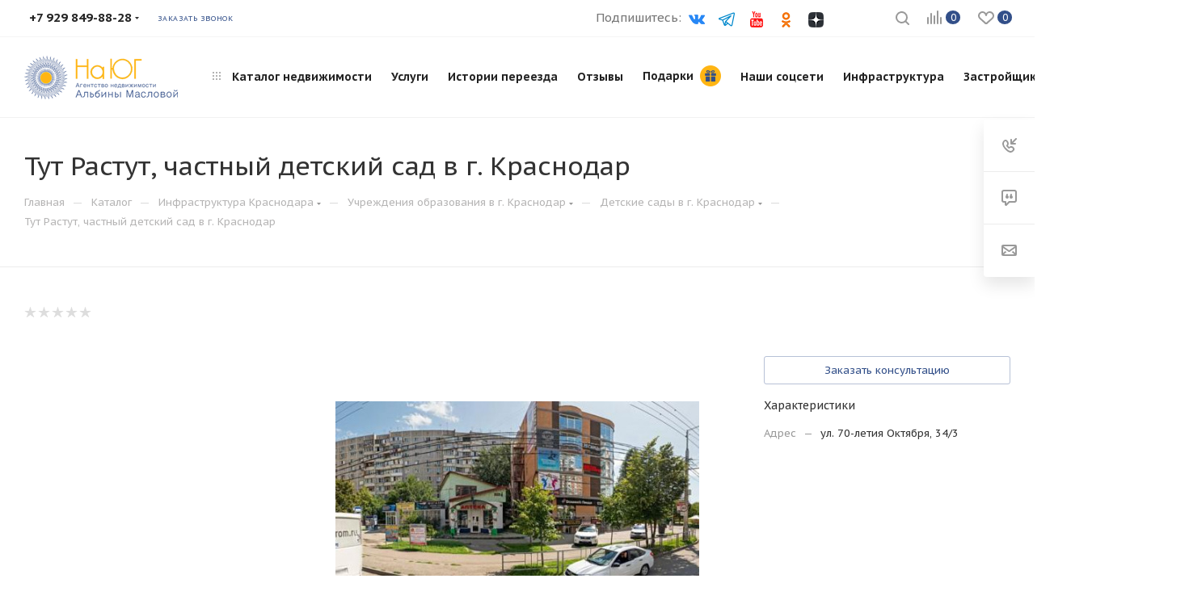

--- FILE ---
content_type: text/html; charset=UTF-8
request_url: https://nayug24.ru/bitrix/components/bitrix/catalog.bigdata.products/ajax.php?AJAX_ITEMS=undefined&RID=undefined
body_size: 1300
content:
<script>
			BX.cookie_prefix = 'BITRIX_SM';
			BX.cookie_domain = 'nayug24.ru';
			BX.current_server_time = '1769632268';

			if (!JCCatalogBigdataProducts.productsByRecommendation)
			{
				JCCatalogBigdataProducts.productsByRecommendation = [];
			}

			JCCatalogBigdataProducts.productsByRecommendation[2429] = "mostviewed";
JCCatalogBigdataProducts.productsByRecommendation[2430] = "mostviewed";
JCCatalogBigdataProducts.productsByRecommendation[2433] = "mostviewed";
JCCatalogBigdataProducts.productsByRecommendation[2467] = "mostviewed";
JCCatalogBigdataProducts.productsByRecommendation[2521] = "mostviewed";


			BX.ready(function(){
				bx_rcm_adaptive_recommendation_event_attaching([{'productId':'2429','productUrl':'/infrastructure/krasnodar/obrazovanie4/shkoly/2429/','recommendationId':'mostviewed'},{'productId':'2430','productUrl':'/infrastructure/krasnodar/obrazovanie4/shkoly/2430/','recommendationId':'mostviewed'},{'productId':'2433','productUrl':'/infrastructure/krasnodar/obrazovanie4/shkoly/2433/','recommendationId':'mostviewed'},{'productId':'2467','productUrl':'/infrastructure/krasnodar/obrazovanie4/shkoly/2467/','recommendationId':'mostviewed'},{'productId':'2521','productUrl':'/infrastructure/krasnodar/obrazovanie4/shkoly/2521/','recommendationId':'mostviewed'}], 'bigdata_recommended_products_Zz2YMH_items');
			});
		</script><!--'start_frame_cache_Zz2YMH'-->		<input type="hidden" name="bigdata_recommendation_id" value="">
				<div id="bigdata_recommended_products_Zz2YMH_items" class="bigdata_recommended_products_items">
					<div class="font_md darken subtitle option-font-bold">Рекомендуем</div>
				<div class="block-items swipeignore">
											<div class="block-item bordered rounded3 box-shadow">
					<div class="block-item__wrapper colored_theme_hover_bg-block" id="bx_1182278561_24292429">
						<div class="block-item__inner flexbox flexbox--row">
							
							<div class="block-item__image block-item__image--wh80">
																												<a href="/infrastructure/krasnodar/obrazovanie4/shkoly/2429/" class="thumb shine">
									
																														<img class="lazy img-responsive " src="/upload/resize_cache/iblock/394/350_350_1/XXL.jpg" data-src="/upload/resize_cache/iblock/394/350_350_1/XXL.jpg" alt="Лицей №12 им. А.С. Макаренко" title="Лицей №12 им. А.С. Макаренко" />
																		</a>
																								</div>
							<div class="block-item__info item_info">
								<div class="block-item__title">
									<a href="/infrastructure/krasnodar/obrazovanie4/shkoly/2429/" class="dark-color font_xs"><span>Лицей №12 им. А.С. Макаренко, г. Краснодар</span></a>
								</div>
								<div class="block-item__cost cost prices clearfix">
																																				</div>
															</div>
						</div>
					</div>
				</div>
											<div class="block-item bordered rounded3 box-shadow">
					<div class="block-item__wrapper colored_theme_hover_bg-block" id="bx_1182278561_24302430">
						<div class="block-item__inner flexbox flexbox--row">
							
							<div class="block-item__image block-item__image--wh80">
																												<a href="/infrastructure/krasnodar/obrazovanie4/shkoly/2430/" class="thumb shine">
									
																														<img class="lazy img-responsive " src="/upload/resize_cache/iblock/d47/350_350_1/XXL.jpg" data-src="/upload/resize_cache/iblock/d47/350_350_1/XXL.jpg" alt="Средняя общеобразовательная школа №14 им. Героя Советского Союза А.М. Матросова" title="Средняя общеобразовательная школа №14 им. Героя Советского Союза А.М. Матросова" />
																		</a>
																								</div>
							<div class="block-item__info item_info">
								<div class="block-item__title">
									<a href="/infrastructure/krasnodar/obrazovanie4/shkoly/2430/" class="dark-color font_xs"><span>Средняя общеобразовательная школа №14 им. Героя Советского Союза А.М. Матросова, г. Краснодар</span></a>
								</div>
								<div class="block-item__cost cost prices clearfix">
																																				</div>
															</div>
						</div>
					</div>
				</div>
											<div class="block-item bordered rounded3 box-shadow">
					<div class="block-item__wrapper colored_theme_hover_bg-block" id="bx_1182278561_24332433">
						<div class="block-item__inner flexbox flexbox--row">
							
							<div class="block-item__image block-item__image--wh80">
																												<a href="/infrastructure/krasnodar/obrazovanie4/shkoly/2433/" class="thumb shine">
									
																														<img class="lazy img-responsive " src="/upload/resize_cache/iblock/6a6/350_350_1/XXL.jpg" data-src="/upload/resize_cache/iblock/6a6/350_350_1/XXL.jpg" alt="Средняя общеобразовательная школа №19" title="Средняя общеобразовательная школа №19" />
																		</a>
																								</div>
							<div class="block-item__info item_info">
								<div class="block-item__title">
									<a href="/infrastructure/krasnodar/obrazovanie4/shkoly/2433/" class="dark-color font_xs"><span>Средняя общеобразовательная школа №19, г. Краснодар</span></a>
								</div>
								<div class="block-item__cost cost prices clearfix">
																																				</div>
															</div>
						</div>
					</div>
				</div>
											<div class="block-item bordered rounded3 box-shadow">
					<div class="block-item__wrapper colored_theme_hover_bg-block" id="bx_1182278561_24672467">
						<div class="block-item__inner flexbox flexbox--row">
							
							<div class="block-item__image block-item__image--wh80">
																												<a href="/infrastructure/krasnodar/obrazovanie4/shkoly/2467/" class="thumb shine">
									
																														<img class="lazy img-responsive " src="/upload/resize_cache/iblock/7dd/350_350_1/XXL.jpg" data-src="/upload/resize_cache/iblock/7dd/350_350_1/XXL.jpg" alt="Средняя общеобразовательная школа №78" title="Средняя общеобразовательная школа №78" />
																		</a>
																								</div>
							<div class="block-item__info item_info">
								<div class="block-item__title">
									<a href="/infrastructure/krasnodar/obrazovanie4/shkoly/2467/" class="dark-color font_xs"><span>Средняя общеобразовательная школа №78, г. Краснодар</span></a>
								</div>
								<div class="block-item__cost cost prices clearfix">
																																				</div>
															</div>
						</div>
					</div>
				</div>
											<div class="block-item bordered rounded3 box-shadow">
					<div class="block-item__wrapper colored_theme_hover_bg-block" id="bx_1182278561_25212521">
						<div class="block-item__inner flexbox flexbox--row">
							
							<div class="block-item__image block-item__image--wh80">
																												<a href="/infrastructure/krasnodar/obrazovanie4/shkoly/2521/" class="thumb shine">
									
																														<img class="lazy img-responsive " src="/upload/resize_cache/iblock/845/350_350_1/XXL.jpg" data-src="/upload/resize_cache/iblock/845/350_350_1/XXL.jpg" alt="Центр дистанционного образования детей-инвалидов, Краснодарский краевой институт развития образования" title="Центр дистанционного образования детей-инвалидов, Краснодарский краевой институт развития образования" />
																		</a>
																								</div>
							<div class="block-item__info item_info">
								<div class="block-item__title">
									<a href="/infrastructure/krasnodar/obrazovanie4/shkoly/2521/" class="dark-color font_xs"><span>Центр дистанционного образования детей-инвалидов, Краснодарский краевой институт развития образования, г. Краснодар</span></a>
								</div>
								<div class="block-item__cost cost prices clearfix">
																																				</div>
															</div>
						</div>
					</div>
				</div>
					</div>
	</div>
<!--'end_frame_cache_Zz2YMH'--><script>
	touchItemBlock('.catalog_item a');
		</script>


--- FILE ---
content_type: text/css
request_url: https://nayug24.ru/bitrix/templates/aspro_max/themes/custom_s2/theme.css?166019673954510
body_size: 13051
content:
.colored_theme_bg,
.colored_theme_bg_before:before,
.colored_theme_hover_bg_before:hover:before,
.colored_theme_bg_before:before,
.colored_theme_hover_bg:hover,
.colored_theme_hover_bg-block:hover .colored_theme_hover_bg-el,
.video-block .image .play:after,
.landings-list__item--active,
.item-accordion-wrapper.opened .accordion-head:before {
  background-color: #324f89;
  border-color: #324f89;
}
.colored_theme_bg_hovered_hover:hover {
  background-color: #3a5c9f;
}
.colored_theme_hover_bg-block:hover .colored_theme_hover_bg-el-svg svg path {
  fill: #324f89;
}
.colored_theme_n_hover_bg-svg-stroke:not(:hover) svg * {
  stroke: #324f89 !important;
}
.colored_theme_hover:hover {
  background-color: #324f89 !important;
}
.EXTENDED .blog-comment-meta .rating-vote a.active * {
  fill: #324f89 !important;
}
.EXTENDED .blog-comment-meta a {
  color: #324f89 !important;
}
a.scroll-to-top.ROUND_COLOR,
a.scroll-to-top.RECT_COLOR {
  background-color: #324f89;
}
a.scroll-to-top.ROUND_COLOR:hover,
a.scroll-to-top.RECT_COLOR:hover {
  background-color: #646b7b;
}
.cluster_custom svg .cls-cluster2,
.cls-marker2 {
  fill: #324f89 !important;
}
.color-theme-hover:hover,
.color-theme-hover:hover * {
  color: #324f89 !important;
}
#main .basket_hover_block .tabs_content .foot > .pull-left:hover .svg-inline-closes * {
  fill: #324f89 !important;
}
#main .basket_hover_block .tabs_content .items .item .remove-cell:hover * {
  fill: #324f89 !important;
}
.mega_fixed_menu .right_block .contact_wrap .person_wrap .counters .count {
  background-color: #324f89;
}
.uploader:hover {
  background: #324f89;
  border-color: #324f89;
}
.uploader:hover .resetfile:before {
  background-color: #3a5c9f;
}
.basket_print i {
  background-color: #2a4477;
}
.btn_basket_heading:hover .title,
.basket-checkout-block-share:hover .title {
  color: #324f89;
}
.rss_feed_icon {
  background: #2d4e7f;
  color: #000;
}
.start_promo .item i.title a,
.start_promo .item i.price a,
.start_promo .item i.title span,
.start_promo .item i.price span,
.start_promo .item span.main_wrap i:after,
.start_promo .item p span,
.wrap_tizer .wrap_outer,
.wrap_tizer .wrap_outer .outer_text,
.wrap_tizer .wrap_outer .inner_text {
  background: #304d86;
}
.start_promo .item i.title span,
.start_promo .item i.price span {
  box-shadow: -4px 1px 0px 4px #304d86, 4px 1px 0px 4px #304d86;
}
.start_promo .item i.price span {
  box-shadow: -4px 0px 0px 4px #304d86, 4px 0px 0px 4px #304d86;
}
.module-map .infoBox .close_info:hover {
  background-color: #2d4e7f;
}
#header ul.menu.full > li.search_row #search-submit-button:hover,
#header ul.menu.full > li.search_row #search-submit-button.hover {
  border: transparent;
}
#header .catalog_menu ul.menu > li,
#header ul.menu.adaptive:not(.opened) li.menu_opener,
#header ul.menu.full.opened li:not(.search_row):hover,
#header ul.menu.full.opened li.current {
  border-bottom: 1px solid #1e2d55;
}
#header .catalog_menu ul.menu > li:not(.current):not(.stretch):hover {
  border-bottom: 1px solid #203559;
  border-right: 1px solid #203559;
}
#header ul.menu.full.opened li:not(.search_row):hover,
#header ul.menu.full.opened li.current {
  border-top: 1px solid #304d86;
}
#header .catalog_menu ul.menu > li.current > a {
  color: #fff;
  border-left: 1px solid #2e4a82;
}
#header .catalog_menu ul.menu > li {
  border-right: 1px solid #1e2d55;
}
.header-cart-block .cart span.icon i {
  background-position: 0px -84px;
}
ul.menu li .child .child_wrapp,
.authorization-cols .form-block {
  border-top: 2px solid #2d4e7f;
}
.catalog_detail ul.tabs.main_tabs {
  border-bottom: 2px solid #2d4e7f;
}
ul.menu li b.space,
.breadcrumbs .drop b.space,
.hint .triangle {
  border-bottom: 6px solid #2d4e7f;
}
.basket_button,
.basket_button span,
.button30,
.button30 span,
.popup .soc-avt .row a {
  color: #fff;
}
.breadcrumbs__item:hover .breadcrumbs__link .breadcrumbs__item-name {
  color: #324f89;
}
.forgot:hover {
  color: #324f89 !important;
}
.delivery_note:hover .title {
  color: #324f89;
}
.delivery_note:hover .svg * {
  fill: #324f89;
}
.basket_hover_block .tabs_content .buttons .basket_back a:hover {
  background: #3a5c9f;
}
#main .basket_hover_block .cart-empty .cart-empty__info .btn:hover {
  background: #3a5c9f;
}
#bx-soa-order-form .btn.btn-default {
  background: #324f89;
  border-color: #324f89;
}
#bx-soa-order-form .btn.btn-default:hover {
  background: #3a5c9f;
  border-color: #3a5c9f;
}
#mobilefilter .bx_filter .bx_filter_button_box .bx_filter_parameters_box_container {
  background: #324f89;
  border-color: #324f89;
}
.sidebar_menu .menu_top_block.catalog_block ul.dropdown li.v_bottom .parent:hover .svg-inline-right {
  background: #324f89 !important;
}
.sidebar_menu .menu_top_block.catalog_block ul.dropdown li.v_bottom .parent:hover .svg-inline-down {
  background: #324f89 !important;
}
ul.tabs li.cur .triangle,
.view-list .view-header i.triangle {
  border-top: 5px solid #2a4477 !important;
}
.basket_button.add span {
  background-position: 0px -6px;
}
.basket_button.read_more span {
  background-position: 1px -448px;
}
.basket_button.added span {
  background-position: 0px -45px;
}
.front_slider_wrapp .extended_pagination > li.active i.triangle {
  border-right-color: #2a4477;
}
.catalog_detail .extended_info a.compare_item i {
  background-position: -32px -65px;
}
.catalog_detail .extended_info a.wish_item i {
  background-position: 3px -72px;
}
.display_list a.compare_item i {
  background-position: -32px -3px;
}
.display_list a.wish_item i {
  background-position: -3px -2px;
}
.display_list a.compare_item:hover i,
.display_list a.compare_item.added i {
  background-position: -32px -65px;
}
.display_list a.wish_item:hover i,
.display_list a.wish_item.added i {
  background-position: -3px -63px;
}
.popup .form .form_head {
  border-bottom-color: #2d4e7f;
}
.item_slider .thumbs i.triangle {
  border-bottom: 5px solid #2d4e7f;
}
blockquote:before {
  background-color: #2d4e7f;
}
.module-gallery-list li .fancy_hover:hover {
  border: 2px solid #2d4e7f;
}
.smartfilter .bx_ui_slider_track .bx_ui_slider_range,
.bx_filter .bx_ui_slider_pricebar_V:after {
  background: #324f89;
}
.catalog_block .catalog_item .basket_button.read_more span {
  background-position: 1px -408px;
}
.catalog_block .catalog_item .basket_button.to-cart span {
  background-position: 0 -7px;
}
.catalog_block .catalog_item:hover .basket_button span {
  color: #fff;
  background-position: 0px -87px;
}
.catalog_block .catalog_item:hover .basket_button.read_more span {
  background-position: 1px -448px !important;
}
.catalog_item .basket_button.in-cart span,
.basket_button.in-cart span {
  background-position: 0px -127px !important;
}
.catalog_item:hover .item-title a,
.item:hover .info a,
.item:hover .name a,
.item:hover .title a,
.item .title a:hover {
  color: #2a4477;
}
.style-switcher .left-block .section-block .subitems .subsection-block.active:before {
  background-color: #324f89;
}
.style-switcher .right-block .action_block .header-inner:hover {
  color: #324f89;
}
.style-switcher .right-block .action_block .header-inner:hover svg path {
  fill: #324f89;
}
.style-switcher .presets .presets_subtabs .presets_subtab.active:after,
.style-switcher .presets .presets_block .item.active .inner,
.presets .presets_block .conf .preset-block .checked,
.dynamic_left_side .cl:hover,
.style-switcher > .close_block .svg:hover {
  background: #324f89;
}
.style-switcher .contents.wizard .variant.active .checkbox {
  border-color: #324f89;
}
@media (min-width: 501px) and (max-width: 700px) {
  .style-switcher > .close_block .svg {
    background: #324f89;
  }
}
.presets .presets_block .conf .preset-block.current .image {
  box-shadow: 0px 0px 0px 1px inset #324f89;
  border-color: #324f89;
}
.contents.parametrs .dynamic_left_side .items_inner .bottom_description a svg path,
.colored_theme_svg svg path,
.colored_theme_svg,
.muted:not(.ncolor):hover svg path {
  fill: #324f89;
}
.more-item-info.opened,
.more-item-info:hover,
.catalog_item:hover .more-item-info {
  background-color: #324f89;
}
.more-item-info.opened,
.more-item-info:hover,
.catalog_item:hover .more-item-info {
  border-color: #324f89;
}
.item_block.slide:hover .arrow-block {
  background-color: #324f89;
  border-color: #324f89;
}
#mobilemenu .expanded>.dropdown .menu_back:hover .svg-inline-back_arrow * {
  fill: #324f89;
}
.catalog_item:hover .basket_button.added span {
  color: #fff;
}
.bx_filter_container #modef .triangle,
.left_block .internal_sections_list .child_wrapp .triangle {
  border-right: 6px solid #2d4e7f;
}
#order_form_div .sale_order_table .ps_logo img:hover,
#order_form_div .sale_order_table .ps_logo input[type=radio]:checked + label img,
#order_form_div .sale_order_table.delivery label:hover img,
#order_form_div .sale_order_table.delivery input[type=radio]:checked + label img,
#order_form_div div.ps_logo.selected img,
#order_form_div .account label:hover img,
#order_form_div .account img.active {
  border: 2px solid #2d4e7f;
}
.front_slider_wrapp .extended_pagination > li.active span,
a.b-share-popup__item:hover .b-share-popup__item__text {
  color: #fff !important;
}
ul.tabs li.cur span,
ul.tabs li.cur:hover span,
.front_slider_wrapp a.read_more {
  color: #fff;
}
a i.arrow b {
  background-position: -36px 0px;
}
.top-h-row .search #search-submit-button:hover i,
.top-h-row .search #search-submit-button.hover i {
  background-position: top center;
}
.catalog_detail a.compare_item:hover .icon i {
  background-position: -32px -65px;
}
.catalog_detail a.wish_item:hover .icon i {
  background-position: 2px -45px;
}
.button30.ask_question span.show_form,
.button30.ask_question span.hide_form {
  background-position: 5px -605px;
}
.button30.ask_question span.hide_form {
  color: #000;
}
.button30.ask_question span.hide_form:hover {
  color: #fff;
}
.question-list .q .ic b {
  background-position: -38px -188px;
}
.question-list .q.op .ic b {
  background-position: -8px -188px;
}
.number_list a.current span {
  color: #fff !important;
}
.basket_button span,
.compare_button span {
  background-position: 0px -87px;
}
.bx_filter_container_title .hint.active .hint_icon,
.bx_filter_container_title .hint.active .hint_icon,
.bx_filter_container_title .hint.active .hint_icon:hover,
#header .basket_fly .opener .basket_count:not(.empty) .count {
  color: #fff;
}
.left_block .internal_sections_list li.item:hover > a,
.left_block .internal_sections_list li.item.cur > a {
  color: #fff;
}
.left_block .internal_sections_list li * {
  -webkit-transition: none;
  -moz-transition: none;
  -o-transition: none;
  transition: none;
}
a.compare_item i {
  background-position: -31px -1px;
}
a.wish_item i {
  background-position: -2px -1px;
}
a.compare_item:hover i {
  background-position: -31px -33px;
}
a.wish_item:hover i {
  background-position: -2px -32px;
}
a.compare_item.added i {
  background-position: -31px -63px;
}
a.wish_item.added i {
  background-position: -2px -62px;
}
.module_products_list .basket_button.to-cart span {
  background-position: 0 -7px;
}
.module_products_list .basket_button.to-cart:hover span {
  background-position: 0px -87px;
}
.basket_button.in-cart span {
  background-position: 0px -127px;
}
.popup .close:hover i,
.popup .grey .close i,
.popup-window-close-icon.popup-window-titlebar-close-icon:hover:after {
  background-position: -1px -59px;
}
.card_popup_frame.popup .but_row a.to_basket .icon i {
  background-position: -5px -170px;
}
.soc-serv-main .button30 span,
.reviews-expanded .button30.add_review span,
.catalog_detail .basket_button.one_click span,
.button30.review_preview span,
.popup .grey .pop-up-title {
  color: #000;
  text-shadow: 0 1px 0px rgba(255,255,255,0.5);
  -moz-text-shadow: 0 1px 0px rgba(255,255,255,0.5);
  -o-text-shadow: 0 1px 0px rgba(255,255,255,0.5);
  -webkit-text-shadow: 0 1px 0px rgba(255,255,255,0.5);
}
.module-order-history .status.delivered {
  color: #fff;
}
.jobs_wrapp .item a:not(.opened):hover .icon i,
.staff_wrapp .section .section_title:not(.opened):hover .icon i {
  background-position: -31px -33px;
}
.jobs_wrapp .item a.opened:hover .icon i,
.staff_wrapp .section .section_title.opened:hover .icon i {
  background-position: 0 -34px;
}
.button30.add_review span {
  background-position: 4px -286px;
}
.button30.send_review span {
  background-position: 4px -365px;
}
.card_popup_frame.popup .but_row a.to_delay .icon i {
  background-position: -48px -257px;
}
.compare_button span {
  background-position: -32px -64px;
}
#header .basket_fly .opener .basket_count .icon i {
  background-position: -7px -89px;
}
#header .basket_fly .opener .basket_count.empty:hover .icon i {
  background-position: -7px -47px;
}
#header .basket_fly .opener .basket_count.empty .icon i {
  background-position: -7px -5px;
}
#header .basket_fly .opener .wish_count .icon i {
  background-position: -48px -424px;
}
#header .basket_fly .opener .wish_count:hover .icon i {
  background-position: -48px -383px;
}
ul.menu li a {
  color: #000;
}
.catalog_menu ul.menu li a {
  color: #fff;
}
a i.arrow.down b {
  background-position: -36px -35px;
}
.catalog_item:hover .basket_button span {
  color: #fff;
}
ul.specials_slider .basket_button span {
  background-position: 0 -7px;
}
ul.specials_slider .basket_button:hover span,
ul.specials_slider li:hover .basket_button span {
  background-position: 0px -87px;
}
ul.specials_slider  .basket_button.read_more span {
  background-position: 1px -408px;
}
ul.specials_slider li:hover .basket_button.read_more span {
  background-position: 1px -448px !important;
}
#header .basket_fly .opener .wish_count.empty:hover .icon i {
  background-position: -48px -341px;
}
#header .basket_fly .opener .wish_count.empty .icon i {
  background-position: -48px -299px;
}
.flex-direction-nav li:hover a,
.flex-direction-nav li:hover .js-click {
  background-color: #324f89;
}
.colored-svg {
  stroke: #324f89;
}
#basket-root .basket-items-list-header-filter-item.active:before {
  background-color: #324f89;
}
#basket-root .basket-item-scu-item:hover,
#basket-root .basket-item-scu-item.selected,
#basket-root .basket-item-scu-item.not-available:hover {
  border-color: #324f89;
}
#basket-root .basket-items-list .basket-item-block-info .basket-items-list-item-warning-container .alert.alert-warning a[data-entity="basket-item-remove-delayed"]:before {
  background-color: #324f89;
}
#basket-root .basket-item-property-scu-text .basket-item-scu-item.selected,
.basket-coupon-alert .close-link:hover:after,
.basket-coupon-alert .close-link:hover:before,
#basket-root .basket-item-amount-btn-plus:hover:before,
#basket-root .basket-item-amount-btn-plus:hover:after,
.basket-item-amount-btn-minus:hover:after {
  background-color: #324f89;
}
#basket-root .basket-checkout-section .btn.btn-default:hover,
body #basket-root .basket-checkout-section .btn.btn-default:active,
body #basket-root .basket-checkout-section .btn.btn-default:focus {
  border-color: #3a5c9f;
  background-color: #3a5c9f;
}
#basket-root #basket-warning {
  border-color: #324f89;
}
#basket-root .basket-checkout-section .btn-default.basket-btn-checkout:not(:hover),
#basket-root .basket-checkout-section .btn-default.basket-btn-checkout:not(:active),
#basket-root .basket-checkout-section .btn-default.basket-btn-checkout:not(:focus) {
  background-color: #324f89;
  border-color: #324f89;
}
.sale-products-gift .product-item-scu-item-text-block:hover,
.sale-products-gift .product-item-scu-item-color-block:hover,
.sale-products-gift .product-item-scu-item-text-container.selected .product-item-scu-item-text-block,
.sale-products-gift .product-item-scu-item-color-container.selected .product-item-scu-item-color-block {
  outline-color: #324f89;
}
.sale-products-gift .product-item-small-card .product-item-container .product-item .product-item-button-container .btn:not(:hover) {
  color: #324f89;
  border-color: rgba(50,79,137,0.35);
}
.sale-products-gift .product-item-small-card .product-item-container .product-item .product-item-button-container .btn:hover {
  background-color: #324f89;
  border-color: #324f89;
}
#bx-soa-order .bx-soa-section .bx-soa-section-title:before {
  background-color: #324f89;
}
#bx-soa-order div[class*=bx-sls] .quick-locations .quick-location-tag,
#bx-soa-order-form .bx-soa-pickup-list-item:not(.bx-selected) .bx-soa-pickup-l-item-btn .btn.btn-default:not(:hover) {
  border-color: rgba(50,79,137,0.35);
  color: #324f89;
}
#bx-soa-order .bx-soa-more .bx-soa-more-btn .pull-left {
  border-color: rgba(50,79,137,0.35);
}
#bx-soa-order div[class*=bx-sls] .quick-locations .quick-location-tag:hover {
  background-color: #324f89;
  color: #fff;
}
#bx-soa-order .bx-soa .form-group .radio-inline.checked label:before,
#bx-soa-order .bx-soa .form-group .radio-inline label:hover:before,
#bx-soa-order .bx-soa-pp-company:hover .bx-soa-pp-company-graf-container:before,
#bx-soa-order .bx-soa-pp-company.bx-selected .bx-soa-pp-company-graf-container:before {
  background-color: #324f89;
}
#bx-soa-order .bx-soa-pp-item-container .bx-soa-pp-company.bx-selected .bx-soa-pp-company-graf-container,
#bx-soa-order .bx-soa-pp-item-container .bx-soa-pp-company:hover .bx-soa-pp-company-graf-container,
#bx-soa-order .bx-soa-pp-company.bx-selected .bx-soa-pp-company-graf-container .bx-soa-pp-company-image,
#bx-soa-order .bx-soa-pp-company:hover .bx-soa-pp-company-graf-container .bx-soa-pp-company-image {
  border-color: #324f89;
}
#bx-soa-order .bx-soa-pp-desc-container .bx-soa-pp-company:before,
#bx-soa-order .bx-soa-pp-desc-container .checkbox label:hover:before,
#bx-soa-order .bx-soa-pp-desc-container .checkbox label.checked:before {
  background-color: #324f89;
}
#bx-soa-order .bx-soa-pp-item-container .bx-soa-pp-company:hover .bx-soa-pp-company-smalltitle,
#bx-soa-order .bx-soa-more .bx-soa-more-btn .pull-left {
  color: #324f89;
}
div[class*=bx-sls] .dropdown-block:hover .bx-ui-sls-clear:before,
div[class*=bx-sls] .dropdown-block:hover .bx-ui-sls-clear:after,
div[class*=bx-sls] .bx-ui-sls-clear:hover:before,
div[class*=bx-sls] .bx-ui-sls-clear:hover:after,
#bx-soa-order .bx-soa-coupon-item .bx-soa-coupon-remove:hover:before,
#bx-soa-order .bx-soa-coupon-item .bx-soa-coupon-remove:hover:after {
  background-color: #324f89 !important;
}
.set_block .item .item_inner .image .quantity,
body .sale_order_full_table:first-of-type:before {
  background-color: #324f89;
}
@media all and (max-width: 950px) {
  .header_wrap.colored #header .center_block .main-nav {
    background: #304d86;
  }
}
@media all and (max-width: 768px) {
  body .color-controls .flex-control-paging li a.flex-active,
  body .color-controls .flex-control-paging li:hover a:not(.touch) {
    background: #304d86;
    background: url([data-uri]);
    background: -moz-linear-gradient(top,#304d86 0%,#293f73 100%);
    background: -webkit-gradient(linear,left top,left bottom,color-stop(0%,#304d86),color-stop(100%,#293f73));
    background: -webkit-linear-gradient(top,#304d86 0%,#293f73 100%);
    background: -o-linear-gradient(top,#304d86 0%,#293f73 100%);
    background: -ms-linear-gradient(top,#304d86 0%,#293f73 100%);
    background: linear-gradient(to bottom,#304d86 0%,#293f73 100%);
    filter: progid:DXImageTransform.Microsoft.gradient(startColorstr='@bcolor_00aae2',endColorstr='@bcolor_008fc7',GradientType=0);
  }
}
@media all and (max-width: 600px) {
  #header ul.menu.full.opened > li,
  .has_menu #header .center_block .main-nav {
    background-color: #304d86;
  }
  .has_menu #header .center_block .main-nav:hover {
    background: #61718d none repeat scroll 0 0;
  }
  #header ul.menu.full.opened li.current {
    background: #293f73;
  }
}
@media all and (max-width: 550px) {
  body #footer .footer_inner .line {
    border-top: 4px solid #2d4e7f;
  }
  .basket_wrapp .empty_cart:not(.bcart) .wraps_icon_block.basket .count span,
  .basket_wrapp .basket_empty .wraps_icon_block.basket .count span {
    color: #FFF;
    background: #304d86;
  }
}
#header .wrapper_middle_menu.wrap_menu ul.mobile_menu li:hover>a,
#header .wrapper_middle_menu.wrap_menu ul.mobile_menu li.opened>a,
#header .wrapper_middle_menu.wrap_menu ul.mobile_menu li.current > a {
  background: #61718d;
}
#header .wrapper_middle_menu.wrap_menu ul.menu.opened > li {
  background: #2a4477;
}
body .basket-link .js-basket-block .count,
.top_slider_wrapp .slides .wraps_buttons .wrap.added {
  background: #324f89;
}
.button.transparent,
.h_color_white .header_wrap .menu > li.current > a span,
.h_color_white.wrapper #header ul.menu li .child .child_wrapp,
.m_color_white.wrapper #header ul.menu li .child .child_wrapp,
.basket_normal .popup.card_popup_frame .basket_popup_wrapp,
.basket_sort ul.tabs li.cur div,
.smartfilter .bx_ui_slider_track .bx_ui_slider_handle,
.bx_filter .button,
.bx_filter_vertical input[type="checkbox"]:checked + label.sku,
.sku_props .bx_item_detail_size ul li.active,
.bx_size_scroller_container .bx_size ul li.bx_active,
.bx_filter .bx_filter_param_label.active .bx_filter_param_btn,
.bx_catalog_item_scu .bx_item_detail_scu ul li.active span.cnt,
.item_slider .thumbs li.current,
.popup-window.popup-window-titlebar .popup-window-top-row .popup-window-left-column,
.popup-window.popup-window-titlebar .popup-window-top-row .popup-window-center-column,
.popup-window.popup-window-titlebar .popup-window-top-row .popup-window-right-column,
.popup-window.popup-window-titlebar-light .popup-window-top-row .popup-window-left-column,
.popup-window.popup-window-titlebar-light .popup-window-top-row .popup-window-center-column,
.popup-window.popup-window-titlebar-light .popup-window-top-row .popup-window-right-column,
.bx_element input[type=radio]:checked + label .bx_logotype,
.bx_element label.selected .bx_logotype {
  border-color: #324f89;
}
a,
.link,
.button.transparent,
.button.transparent:hover,
.specials_slider_wrapp ul.tabs > li span,
.basket_wrapp .basket_block .link:hover + .wraps_icon_block + .text .title,
.stores .stores_list .item a span,
.phones .order_wrap_btn,
.footer_bottom .all_menu_block ul li a:hover,
.footer_bottom .submenu_top .menu_item a:hover,
.avtorization-call.enter:hover span,
.top-h-row .h-user-block a:hover,
ul.menu .child li.menu_item a,
#header .catalog_menu ul.menu > li.current > a,
ul.menu .child .depth3 a,
ul.menu .child li.menu_title a:hover,
#header ul.menu li .child.submenu .child_wrapp a:not(.title),
.img_block_capcha .reload,
.h_color_white .center_block .menu.full > li:hover > a,
.m_color_white #header .wrapper_middle_menu .menu.bottom > li:hover > a,
.m_color_white #header .wrapper_middle_menu .menu.bottom > li.hover > a,
body #header ul.menu li .child.line .child_wrapp > a:hover,
.basket_sort ul.tabs li .wrap_li > span *,
.basket_sort ul.tabs li .wrap_li > span,
.left_block .internal_sections_list .child_wrapp .child li.cur > a,
.left_block .internal_sections_list .child_wrapp .child li.depth3 a.menu_item.cur,
.left_block .internal_sections_list .child_wrapp a:hover,
.breadcrumbs a:hover span,
.tabs-head li.current span,
.reviews-post-reply-buttons a:hover,
h4.hover,
.button.transparent.white:hover,
.button.white_bg,
.item .child_container .child_wrapp .menu_item.current a,
.item .child_container .child_wrapp .menu_item:hover a {
  color: #2a4477;
}
button.button,
input.button,
.button,
#header ul.menu.full.opened li:not(.search_row):hover,
#header ul.menu.full > li.search_row #search-submit-button:hover,
table.title-search-result td.title-search-all a .icon,
.flex-direction-nav li:hover,
.flex-control-nav li .flex-active:before,
.flex-control-nav li a:hover:before,
.top_slider_wrapp .flex-direction-nav li:hover,
.like_icons .wish_item.added,
.like_icons .compare_item.added,
.light .stores .all_map,
.block_wr.dark,
.header_wrap #header .middle-h-row .logo_wrapp .logo a,
.h_color_colored .header_wrap #header,
.registraion-page .top p:after,
.has_menu.m_color_colored #header .catalog_menu,
.module-cart .remove-cell a:hover,
.cart_shell .remove-cell a:hover,
.bx_item_set_hor .bx_item_set_hor_item a.remove,
.bx_filter .bx_filter_parameters_box_title:before,
.bx_filter_vertical input[type="checkbox"] + label:before,
.filter input[type="checkbox"] + label:before,
.filter input[type="radio"] + label:before,
.bx_filter label.pal:hover .bx_filter_param_btn,
.bx_filter .bx_filter_param_label.active .bx_filter_param_btn,
.bx_filter_vertical input[type="checkbox"]:checked + label.sku,
.left_block .internal_sections_list li.cur,
.left_block .internal_sections_list li:hover,
.left_block .internal_sections_list .title .inner_block:hover:before,
.left_block .internal_sections_list .child_wrapp .child li.depth3 a.menu_item.cur:before,
.left_block .internal_sections_list .child_wrapp .child li.depth3 a.menu_item:hover:before,
.left_block .internal_sections_list .child_wrapp ul.child li.cur:after,
.left_block .internal_sections_list .child_wrapp ul.child li:hover:after,
body #content .props_list tr td > span:before,
body #content .props_list tr td > .txt:before,
.module-pagination .nums .cur,
.more_text_ajax:before,
.captcha_reload:before,
.sku_props .bx_item_detail_size ul li.active,
.bx_size_scroller_container .bx_size ul li.bx_active,
.bx_catalog_item_scu .bx_item_detail_scu ul li.active span:not(.cnt_item),
.ik_select_list .ik_select_list_inner ul li.ik_select_active,
.bx_filter_select_popup ul li label.selected,
.filter_opener.opened,
.wr_scrollbar .scrollbar .handle,
a i.arrow,
.popup-window-close-icon.popup-window-titlebar-close-icon:hover,
.bx_kit_item .bx_kit_item_add,
.catalog_detail .offers_table td.opener:hover .opener_icon,
.opener_icon:hover,
.char_name .hint .icon:hover,
.char_name .hint.active .icon,
.location-block-wrapper .bx-sls .bx-ui-sls-clear:before,
h4:hover .opener_icon,
.bg_block:before,
#order_form_div input[type="submit"],
.module-order-history .item_name:hover .icon,
.module-order-history .item_name:hover .icon,
.faq.list .item .q:hover .opener_icon,
.jobs_wrapp .item .name tr:hover .opener_icon,
.owl-carousel.owl-theme.owl-bg-nav .owl-nav button:hover:not(.disabled) {
  color: #FFF;
  background: #304d86;
}
.basket-share-detail__head .char_name .props_list .hint .icon:hover,
.basket-share-detail__head .char_name .props_list .hint.active .icon,
.basket-share-detail__head .char_name .props_list .hint.active .icon {
  color: #FFF;
  background: #304d86;
  border-color: #304d86;
}
.bigs .flex-direction-nav li {
  color: #FFF;
  background: #304d86;
}
.btn.btn-default {
  background-color: #324f89;
  border-color: #324f89;
  color: #ffffff;
}
.btn.btn-default:hover,
.btn.btn-default:active,
.btn.btn-default:focus {
  background-color: #3a5c9f;
  border-color: #3a5c9f;
}
.btn.btn-default.white:not(.grey) {
  color: #324f89 !important;
  border: 1px solid #324f89;
  background: #ffffff;
}
.btn.btn-default.white:hover,
.btn-default.white:active,
.btn-default.white:focus {
  color: #ffffff !important;
  border-color: #324f89;
  background: #324f89;
}
.btn.btn-default.white.white-bg:hover,
.btn-default.white.white-bg:active,
.btn-default.white.white-bg:focus {
  color: #324f89 !important;
  border-color: #324f89;
  background: #fff;
}
.btn.btn-primary {
  background-color: #00b290;
  border-color: #00b290;
}
.btn.btn-primary:hover,
.btn.btn-primary:active,
.btn.btn-primary:focus {
  background-color: #30c4a8;
  border-color: #30c4a8;
}
.btn.btn-success {
  background-color: #84bc29;
  border-color: #84bc29;
}
.btn.btn-success:hover,
.btn.btn-success:active,
.btn.btn-success:focus {
  background-color: #9dca53;
  border-color: #9dca53;
}
.btn.btn-info {
  background-color: #0ca9e3;
  border-color: #0ca9e3;
}
.btn.btn-info:hover,
.btn.btn-info:active,
.btn.btn-info:focus {
  background-color: #39baec;
  border-color: #39baec;
}
.btn.btn-warning {
  background-color: #f38b04;
  border-color: #f38b04;
}
.btn.btn-warning:hover,
.btn.btn-warning:active,
.btn.btn-warning:focus {
  background-color: #f8a132;
  border-color: #f8a132;
}
.btn.btn-danger {
  background-color: #dc130d;
  border-color: #dc130d;
}
.btn.btn-danger:hover,
.btn.btn-danger:active,
.btn.btn-danger:focus {
  background-color: #e63f3a;
  border-color: #e63f3a;
}
.btn.btn-transparent {
  background-color: rgba(255,255,255,0);
  border-color: rgba(255,255,255,0);
  color: #000000;
}
.btn.btn-transparent:hover,
.btn.btn-transparent:active,
.btn.btn-transparent:focus {
  background-color: #3a5c9f;
  border-color: #3a5c9f;
}
.btn.btn-transparent:hover {
  color: #ffffff;
}
.btn.btn-responsive-nav {
  background-color: #324f89;
}
.btn.btn-responsive-nav:hover {
  color: #324f89;
  border: 1px solid #324f89;
  background-color: #ffffff;
  padding: 4px 7px 2px;
}
.btn.btn-link {
  color: #324f89;
  border-color: rgba(50,79,137,0.35);
}
.btn.btn-link:hover {
  color: #3a5c9f;
  border-color: transparent;
}
.btn.btn-link:active {
  color: #1c2d4d;
}
.btn.btn-default.wc.vert .fa {
  background-color: #324f89;
}
.btn.btn-default.wc.vert:hover .fa {
  background-color: #3a5c9f;
}
.btn.btn-transparent-border:hover {
  background-color: #324f89;
  border: 1px solid #324f89;
}
.btn.btn-transparent-border-color {
  border-color: rgba(50,79,137,0.35);
  color: #324f89;
}
.btn.btn-transparent-border-color:hover {
  background-color: #324f89;
  border-color: #324f89;
}
@media (max-width: 767px) {
  .top_slider_wrapp.view_2 .btn.btn-transparent-border {
    border-color: rgba(50,79,137,0.35);
    color: #324f89;
  }
  .top_slider_wrapp.view_2 .btn.btn-transparent-border:hover {
    background-color: #324f89;
    border-color: #324f89;
  }
  .top_slider_wrapp.view_2 .btn.btn-default.white:not(:hover) {
    border-color: rgba(50,79,137,0.35);
    color: #324f89;
    color: #324f89 !important;
  }
  .top_slider_wrapp.view_2 .btn.btn-default.white:hover {
    background-color: #324f89;
    border-color: #324f89;
  }
  .top_slider_wrapp.view_2 .btn.btn-lg.white-border:not(:hover) {
    border-color: rgba(50,79,137,0.35);
    color: #324f89;
    color: #324f89 !important;
  }
  .top_slider_wrapp.view_2 .btn.btn-lg.white-border:hover {
    background-color: #324f89;
    border-color: #324f89;
  }
}
.half_block.top_big_banners .btn.btn-transparent-border:not(:hover) {
  color: #324f89;
  border-color: #324f89;
}
.catalog_section_list .separator {
  color: rgba(50,79,137,0.35);
}
.btn-inline {
  color: #324f89;
}
.btn-inline.black:hover {
  color: #324f89;
}
.btn-inline.rounded:hover i {
  background: #324f89;
}
.popup-window-content-white .popup-window-buttons .btn,
.basket-icons-wrapper__btn .btn.in-cart,
.basket-icons-wrapper__btn .btn.in-subscribe {
  background-color: #324f89;
  border-color: #324f89;
}
.popup-window-content-white .popup-window-buttons .btn:hover,
body .item:hover .cost .icons-basket-wrapper .btn,
.item .icons-basket-wrapper .btn.in-cart,
.basket-icons-wrapper__btn:hover .btn.in-cart,
.basket-icons-wrapper__btn:active .btn,
.basket-icons-wrapper__btn:focus .btn,
.item .icons-basket-wrapper .btn.in-subscribe {
  background-color: #3a5c9f;
  border-color: #3a5c9f;
}
._active .section-gallery-wrapper__item-nav:before {
  background-color: #324f89;
}
.basket-icons-wrapper .like_icons > div span.in {
  border-color: #324f89;
}
.basket-icons-wrapper .like_icons > div span:hover {
  border-color: #3a5c9f;
}
body .fa.big-icon {
  background: #324f89;
}
body .fa.big-icon.grey {
  color: #324f89;
  background: #efefef;
}
.icon-text {
  color: #fff;
  background: #324f89;
}
.icon-text .fa {
  color: #fff;
}
.icon-text.grey {
  color: #222;
  background: #efefef;
}
.icon-text.grey .fa {
  color: #324f89;
}
.introtext {
  border-bottom-color: #324f89;
}
.preview-text-detail .colored_line {
  background-color: #324f89;
}
.sort_display a.current {
  background-color: #324f89;
}
.view_sale_block .quantity_block .values .item {
  background-color: #324f89;
}
footer .info .email a:hover {
  color: #324f89;
}
.logo.colored svg .icon-path,
.svg.colored * {
  fill: #324f89;
}
.product-item-detail-tabs-container-fixed .product-item-detail-tabs-list li a:before {
  background-color: #324f89;
}
.bx_soc_comments_div .bx-catalog-tab-list1 li.active a {
  color: #324f89;
}
.bx_soc_comments_div .bx-catalog-tab-list1 li.active a svg path {
  fill: #324f89;
}
#mobileheader .mobileheader-v2 {
  background: #324f89;
}
#mobilemenu .menu ul>li.selected a:before {
  background: #324f89;
}
#mobilemenu .contacts a:hover {
  color: #324f89;
}
#mobilemenu .menu>ul>li.counters .count {
  background: #324f89;
}
#headerfixed .menu-block.rows:hover {
  background-color: #324f89;
}
#headerfixed .menu-block .navs ul li.active > a,
#headerfixed .menu-block .navs ul li a:hover,
#headerfixed .menu-block .navs ul li a:focus {
  color: #324f89;
}
.top-block.colored {
  background: #324f89;
}
.top-block .social-icons li a:hover:before {
  background-color: #324f89;
}
.top-block .top-block-item  .inline-search-show:hover>span {
  color: #324f89;
}
.logo.colored img,
header .line-row,
#mobileheader .logo.colored img {
  background-color: #324f89;
}
.logo-row .top-callback .phone .fa,
.logo-row .top-callback .email .fa {
  background-color: #324f89;
}
.logo-row .top-callback .email,
.logo-row .top-callback .email a:hover {
  color: #3a5c9f;
}
.inline-search-block.fixed.big .search .close-block:hover .close-icons {
  background-color: #3a5c9f;
}
.menu-row.bgcolored .menu-only {
  background: #324f89;
}
.wrapper1:not(.light-menu-color) .header_wrap:not(.light-menu-color) .logo_and_menu-row .wrap_icon .top-btn:hover .title {
  color: #324f89;
}
.search-tags-cloud .tags a:hover {
  background: #324f89;
}
.logo.colored a img {
  background-color: #304d86;
}
.dark-color:hover,
a.colored,
.colored,
body#main .colored_theme_text,
body#main .colored_theme_text_with_hover:not(:hover),
body#main .colored_theme_hover_text:hover,
.top-block .menu >li>a:hover {
  color: #324f89;
}
.colored_theme_block_text:hover .colored_theme_el_text {
  color: #324f89 !important;
}
.dark-color:hover svg:not(.not_fill) rect,
.dark-color:hover svg:not(.not_fill) circle {
  stroke: #324f89;
}
body#main .colored_theme_text_with_hover:not(:hover) .svg svg path,
body#main .colored_theme_hover_text:hover svg path,
.fancybox-is-open svg:hover path {
  fill: #324f89;
}
.bx_filter.compact .bx_filter_parameters_box.set .bx_filter_parameters_box_title.title,
.filter_title.active-filter .svg:before {
  background: #324f89;
}
.smartfilter .bx_ui_slider_track .bx_ui_slider_handle:after {
  background: #324f89;
}
#basket-root .basket-item-actions-remove:hover:after,
#basket-root .basket-item-actions-remove:hover:before,
#basket-root .basket-items-list-item-clear-btn:hover:after,
#basket-root .basket-items-list-item-clear-btn:hover:before,
#basket-root .basket-items-list-wrapper .basket-clear:hover:after,
#basket-root .basket-items-list-wrapper .basket-clear:hover:before {
  background: #324f89;
}
.catalog_detail .bx-modal-container .btn.btn-add,
.personal_wrapper form input[type=submit] {
  color: #FFF;
  background: #324f89;
}
.catalog_detail .bx-modal-container .btn.btn-add:hover,
.personal_wrapper form input[type=submit]:hover {
  background: #3a5c9f;
}
.colored #header .catalog_menu ul.menu > li,
header .wrap_menu {
  background: #2e497e;
}
.tabs-head li.current:before {
  background-color: #304d86;
}
.like_icons .compare_item.added:not(.btn) i,
.like_icons .wish_item.added:not(.btn) i {
  background-color: #304d86;
}
.icon_error_block:after {
  background-color: #304d86 !important;
}
.specials_slider_wrapp ul.tabs li.cur span,
.tab_slider_wrapp ul.tabs li.cur span,
.popup .popup-intro {
  border-bottom-color: #324f89;
}
.button:hover,
.like_icons .compare_item.added:hover,
.like_icons .wish_item.added:hover,
.light .stores .all_map:hover {
  background: #606879;
}
html:not(.bx-touch) .like_icons .compare_item.added:not(.btn):hover i,
html:not(.bx-touch) .like_icons .wish_item.added:not(.btn):hover i {
  background-color: #606879;
}
.wrapper_middle_menu.wrap_menu.mobile:hover {
  background: #606879;
}
.header_wrap #header .catalog_menu.menu_colored .inc_menu  ul.menu > li:not(.current):hover > a {
  background: #365594;
}
.phone_block .phone_wrap .icons {
  color: #2a4477;
}
header .menu_top_block li.catalog>.dropdown>li:hover>a,
header .menu_top_block li.catalog>.dropdown>li>.dropdown>li.current>a:not(.section) {
  color: #2a4477;
}
header .menu_top_block li .dropdown>li.current >a.section1,
.menu_top_block li .dropdown>li >a.section1:hover,
#header .catalog_menu.menu_light ul.menu > li.current > a,
#header .catalog_menu.menu_light ul.menu > li:hover > a {
  color: #2a4477;
}
.menu_top_block .dropdown> li.v_bottom a:hover .svg.svg-inline-down,
.left_menu > li.has-childs.v_bottom a:hover .svg.svg-inline-down {
  background-color: #324f89;
}
.mega_fixed_menu .mega-menu table .wrap > .dropdown-menu .dropdown-submenu > a:hover>.arrow>i {
  background-color: #324f89;
}
.mega_fixed_menu .svg.svg-close:hover * {
  fill: #324f89;
}
.inline-search-block.bg-colored-block.show {
  background-color: #324f89;
}
.menu-row.bgcolored .wrap_icon:hover {
  background-color: #3a5c9f;
}
.logo_and_menu-row .burger:hover .svg-burger {
  background-color: #3a5c9f;
}
body .basket-link.basket-count .count {
  background-color: #324f89;
}
.logo_and_menu-row .basket-link:hover .title {
  color: #324f89;
}
.top-block-item  .basket-link:hover  .title {
  color: #324f89;
}
.top-btn:hover .svg:not(.inline) {
  background-color: #324f89;
}
.top-btn .svg.inline:hover svg path,
.top-btn:hover .svg.inline svg path,
.svg.inline:not(.colored):hover svg path,
a:hover .svg.inline path {
  fill: #324f89;
}
.fill_bg_n .menu-row.bgcolored,
.fill_bg_y .menu-row.bgcolored > .maxwidth-theme {
  background-color: #324f89;
}
.menu-row.bgcolored .mega-menu table td:hover {
  background-color: #3a5c9f;
}
.menu-row.bgcolored .mega-menu table td.active {
  background-color: #273e6b;
}
body .has-secion-banner .fix-logo .menu-row .menu-only-wr {
  border-left-color: #273e6b;
}
.mega-menu ul.nav li.active,
.mega-menu ul.nav li:hover {
  background-color: #324f89;
}
.mega-menu table td.active .wrap > a,
.mega-menu table td:not(.search-item):hover .wrap > a {
  color: #324f89;
}
.mega-menu table td.active .wrap > a .svg path {
  fill: #324f89;
}
.topmenu-LIGHT .mega-menu table td.active .wrap > .more-items span:before,
.topmenu-LIGHT .mega-menu table td:not(.search-item):hover .wrap > .more-items span:before {
  background-color: #324f89;
}
.mega-menu table td .wrap > a .line-wrapper .line {
  background-color: #324f89;
}
.topmenu-LIGHT .mega-menu table .tail {
  border-bottom: 6px solid #2d467a;
}
.mega-menu table .wide_menu .dropdown-menu li > a:hover,
.mega-menu table .wide_menu .dropdown-submenu:hover > a,
.mega-menu table .dropdown-submenu:hover > a:after,
.mega-menu table .dropdown-menu li.active > a,
.mega-menu table .dropdown-submenu.active > a,
.mega-menu table .dropdown-submenu.active  > a:after {
  color: #324f89;
}
body .mega-menu table td .wrap > .dropdown-menu > li:first-of-type:before {
  background-color: #324f89;
}
.menu-row.middle-block.bglight .mega-menu table td.icon.sale_icon .wrap > a:before {
  background-color: #324f89;
}
.top_big_banners.half_block .flexslider .banner_title .head-title:after {
  background-color: #324f89;
}
body .wrapper1 .menu-wrapper .menu_top_block.catalog_block .menu > li:not(.current):hover > a,
body .wrapper1 .menu-wrapper .menu_top_block.catalog_block .menu li:hover > a,
body .wrapper1 .menu-wrapper .menu_top_block.catalog_block .menu li.current > a,
.top-block .menu.topest li.current > a {
  color: #324f89;
}
.top-block .menu.topest li.current > a .svg path,
body .wrapper1 .menu-wrapper .menu_top_block.catalog_block .menu > li:not(.current):hover > a .svg path,
.wrapper1.sticky_menu .menu-wrapper .menu_top_block.catalog_block .menu > li.current a .svg svg path {
  fill: #324f89;
}
.wrapper1.sticky_menu .menu-wrapper .menu_top_block.catalog_block .menu > li .image .svg-inline-cat_icons * {
  fill: #324f89;
}
.wrapper1.sticky_menu .menu-wrapper .menu_top_block.catalog_block .menu > li .image .svg-inline-picture * {
  fill: #324f89;
}
.tabs .nav-tabs li.active:after {
  background: #324f89;
}
.catalog_detail .active .title-tab-heading,
.catalog_detail .title-tab-heading:focus,
.catalog_detail .title-tab-heading:active,
.catalog_detail .title-tab-heading:hover {
  color: #324f89;
}
.style-switcher .switch:hover,
.style-switcher .switch_presets:hover {
  background: #324f89;
}
.style-switcher .header .header-inner:hover,
.style-switcher .header .header-inner:active,
.style-switcher .header .header-inner:focus {
  background-color: #324f89;
  border-color: #324f89;
}
.style-switcher .header .save_btn:hover {
  background: #324f89;
}
.style-switcher .options .link-item.preset-block:hover .info .icon,
.style-switcher .options .link-item.preset-block.current .info .icon {
  border-color: #324f89;
  background: #324f89;
}
.style-switcher .options .preset-block.current {
  border-color: #324f89;
}
.style-switcher .options > span.current:not(.block),
.style-switcher .options .link-item.current:not(.block):not(.preset-block) {
  background: #324f89;
}
.style-switcher .options .link-item.current.block {
  border-color: #324f89;
}
.style-switcher .tooltip-link:hover {
  background: #324f89;
  border-color: #324f89;
}
.style-switcher .options > div.base_color.current > span,
.style-switcher .options > div.base_color.current > span:hover {
  border-color: #324f89;
}
.style-switcher .left-block .section-block.active:before {
  background: #324f89;
}
.style-switcher .block-title .dotted-block {
  color: #324f89;
}
.uploader:hover .action {
  background-color: #3a5c9f;
  border-color: #3a5c9f;
}
p.drop-caps:first-child:first-letter {
  color: #324f89;
}
p.drop-caps.secundary:first-child:first-letter {
  background-color: #324f89;
}
.label-info {
  background-color: #324f89;
}
section.toggle label {
  color: #324f89;
  border-color: #324f89;
}
section.toggle.active > label {
  background-color: #324f89;
  border-color: #324f89;
}
.progress-bar-primary {
  background-color: #324f89;
}
.slider-container .tp-caption a:not(.btn):hover {
  color: #3d60a7;
}
.tp-bullets .bullet.selected,
.tp-bullets .bullet:hover {
  background: #324f89 !important;
}
.fa.colored {
  background: #324f89;
}
.owl-theme .owl-dots .owl-dot.active span,
.owl-theme .owl-dots .owl-dot:hover span {
  background: #324f89;
}
.page-top-wrapper.color {
  background: #324f89;
}
.viewed_block .item_block:hover a {
  color: #324f89;
}
.basket_fill_COLOR .wrap_cont .opener {
  background: #324f89;
}
.basket_fill_COLOR .wrap_cont .opener >div:hover,
.basket_fill_COLOR .header-cart .basket_fly .opener >div.cur,
.basket_bottom_block.basket_fill_COLOR .maxwidth-theme .top-block-item .inner-table-block a:not(.basket):hover {
  background: #3a5c9f;
}
.basket_fill_COLOR.basket_bottom_block {
  background: #324f89;
}
.basket_bottom_block .maxwidth-theme .top-block-item .inner-table-block a.basket {
  background: #2e497e;
}
#footer .footer_inner .line,
.page_not_found td.image img {
  background: #3d60a7;
}
.header-cart .basket_fly .opener >div.cur svg path {
  fill: #324f89;
}
.header-cart .basket_fly .items .item .buy_block .counter_block .plus:hover:before,
.header-cart .basket_fly .items .item .buy_block .counter_block .plus:hover:after,
.header-cart .basket_fly .items .item .buy_block .counter_block .minus:hover:after {
  background-color: #324f89;
}
.subscribe-form input.send_btn {
  background-color: #2e4a82;
}
.bx_ordercart .bx_ordercart_order_pay .bx_bt_button {
  background: #324f89;
}
.left_block .subscribe-form .wrap_bg {
  background-color: #2e4a82;
}
.news_blocks .info_block .item:before {
  background-color: #2e4a82;
}
.bx_ordercart .bx_ordercart_order_pay .bx_bt_button:hover {
  background: #3a5c9f;
}
a .zoom {
  background: #324f89;
}
.bx_ordercart .bx_item_detail_size_small_noadaptive .bx_size ul li.bx_active a {
  background: #606879;
  color: #fff;
}
.bx_ordercart .bx_item_detail_size_small_noadaptive .bx_size ul li:not(.bx_active):hover a {
  color: #2a4477;
}
a.dark_link:hover,
.dark_link:hover span,
.dl:hover a,
.selected a.dark_link,
a.muted:hover,
.hover_color_theme:hover {
  color: #2a4477 !important;
}
.menu_top_block.catalog_block .dropdown>li.full>.dropdown>li>a:hover span,
body .menu_top_block.catalog_block .v_bottom li.current>a,
header .menu_top_block.catalogfirst li.full>.dropdown>li:not(.current)>a {
  color: #2a4477;
}
.middle_phone .phone_wrap .icons,
.top_slider_wrapp .flexslider .slides > li:after {
  background-color: #2e4a82;
}
.bg_color_theme {
  background: #324f89;
}
.text-color-theme,
.item-views.news2 .compact .item-wrapper .item .inner-text .title a:hover,
.bottom_nav.mobile_slider .btn.btn-transparent-border-color:hover {
  color: #324f89;
}
.basket_normal .basket_wrapp .wraps_icon_block.basket .count span {
  background-color: #2e4a82;
}
.bx_filter .bx_filter_parameters_box_title:hover:after {
  color: #2a4477;
}
.bx_filter .bx_filter_param_label.active .bx_filter_btn_color_icon,
.bx_catalog_item_scu ul li.active .cnt_item,
.bx_scu_scroller_container ul li.bx_active .cnt_item {
  box-shadow: 0 0 0 2px #2e4a82;
}
.bx_filter_vertical input[type="checkbox"]:not(:checked) + label.sku:hover span,
.sku_props .bx_item_detail_size ul li:not(.active):hover span,
.bx_item_list_you_looked_horizontal .bx_item_detail_size ul li:hover span {
  color: #2a4477;
}
.bx_filter_vertical input[type="checkbox"] + label.sku:hover,
.sku_props .bx_item_detail_size ul li:hover,
.bx_item_list_you_looked_horizontal .bx_item_detail_size ul li:hover {
  border-color: #2a4477;
}
body .bx_filter.compact .bx_filter_parameters_box.set .title.bx_filter_parameters_box_title {
  border: 1px solid #324f89;
}
.more_text_ajax:after {
  background-color: #2e4a82;
}
.bx_ordercart .bx_sort_container a.current:after {
  background: #61718d;
}
.bx_ordercart .bx_ordercart_order_pay .bx_ordercart_order_pay_center .checkout {
  color: #324f89;
  border: 1px solid #324f89;
  background: #ffffff;
}
.bx_ordercart .bx_ordercart_order_pay .bx_ordercart_order_pay_center .checkout:hover {
  color: #fff;
  border-color: #324f89;
  background: #324f89;
}
.button.transparent:not(.text):hover {
  border-color: #61718d;
  background: #61718d;
  color: #fff;
}
.button.transparent.grey_br:hover {
  border-color: #61718d;
  background: #fff;
}
.bx_ordercart tbody td.control a:first-of-type:hover,
.bx_ordercart #basket_items_delayed tbody td.control a:last-of-type:hover,
.bx_ordercart #basket_items_subscribed  tbody td.control a:first-of-type:hover,
.bx_ordercart #basket_items_not_available  tbody td.control a:last-of-type:hover,
.bx_ordercart .bx_ordercart_order_pay .bx_ordercart_coupon:not(:first-of-type) > span:hover {
  background-color: #61718d;
}
.bx_ordercart .bx_sort_container a,
.bx_item_list_you_looked_horizontal .bx_catalog_item .bx_catalog_item_title a:hover,
.bx_item_list_you_looked_horizontal .bx_catalog_item:hover .bx_catalog_item_title a {
  color: #2e4a82;
}
.bx_item_list_you_looked_horizontal .bx_catalog_item_controls .bx_catalog_item_controls_blocktwo a,
.bx_item_list_you_looked_horizontal .bx_catalog_item_controls .bx_catalog_item_controls_blockone a {
  color: #FFF;
  background: #2e4a82;
}
.bx_item_list_you_looked_horizontal .bx_catalog_item_controls .bx_catalog_item_controls_blocktwo a:hover,
.bx_item_list_you_looked_horizontal .bx_catalog_item_controls .bx_catalog_item_controls_blockone a {
  background: #3a5c9f;
}
.sale_order_full_table input[name="BuyButton"] {
  background-color: #304d86;
}
.sale_order_full_table input[name="BuyButton"] {
  background-color: #3a5c9f;
}
.bx_ordercart .bx_item_detail_size_small_noadaptive ul li:active a,
.bx_ordercart .bx_item_detail_size_small_noadaptive ul li.bx_active a,
.bx_ordercart .bx_item_detail_size_small_noadaptive ul li:hover a {
  border-color: #3a5c9f;
}
.color_link {
  color: #2a4477 !important;
}
.detail .gallery-block .small-gallery ul.items li.flex-active-slide,
.detail .gallery-block .small-gallery ul.items li:hover {
  border-color: #324f89;
}
.page_error_block svg path {
  fill: #324f89;
}
.sections_wrapper svg path {
  fill: #324f89;
}
.sale-personal-section-index-block-ico i,
.personal_wrapper .sale-personal-account-wallet-container .sale-personal-account-wallet-list-item:before {
  background-color: #324f89;
}
.sale-personal-section-index-block-ico i.fa {
  color: #324f89;
}
.sale-acountpay-fixedpay-list .sale-acountpay-fixedpay-item {
  border-color: #61718d;
  color: #2a4477;
}
.sale-acountpay-fixedpay-list .sale-acountpay-fixedpay-item:hover {
  background-color: #61718d;
}
.bx-sap .sale-acountpay-pp-company.bx-selected .sale-acountpay-pp-company-graf-container,
.bx-sap .sale-acountpay-pp-company:hover .sale-acountpay-pp-company-graf-container,
.sale-order-payment-change-pp-company:hover .sale-order-payment-change-pp-company-image {
  border-color: #61718d !important;
}
.bx-sap .sale-acountpay-pp-company:not(.bx-selected):hover .sale-acountpay-pp-company-smalltitle,
.sale-order-payment-change-pp-company:hover .sale-order-payment-change-pp-company-smalltitle {
  color: #2a4477 !important;
}
.bx-sap .sale-acountpay-pp-company.bx-selected .sale-acountpay-pp-company-graf-container:before,
.bx-sap .sale-acountpay-pp-company:not(.bx-selected):hover .sale-acountpay-pp-company-graf-container:before {
  background-color: #324f89;
  border: none;
}
.sale-personal-profile-list-container>tbody>tr>td:first-child b {
  color: #324f89;
}
.personal_wrapper .sale-profile-detail-link-list a:before {
  background-color: #324f89;
}
.personal_wrapper input[type=submit]:last-of-type,
.personal_wrapper .orders_wrapper .sale-order-list-inner-row:last-of-type > div:last-of-type a,
.personal_wrapper .orders_wrapper .sale-order-detail-about-order-inner-container-repeat .sale-order-detail-about-order-inner-container-repeat-cancel {
  border-color: #324f89;
  color: #324f89 !important;
}
.personal_wrapper input[type=submit]:hover:last-of-type,
.personal_wrapper .orders_wrapper .sale-order-list-inner-row:last-of-type > div:last-of-type a:hover,
.personal_wrapper .orders_wrapper .sale-order-detail-about-order-inner-container-repeat .sale-order-detail-about-order-inner-container-repeat-cancel:hover {
  background: #324f89;
  color: #fff !important;
}
.personal_wrapper .orders_wrapper .row.col-md-12.col-sm-12 > a,
.sale-order-detail-about-order-inner-container-list-item-link {
  color: #324f89;
}
.personal_wrapper .orders_wrapper .sale-order-list-inner-row > div >a {
  background: #324f89;
}
.personal_wrapper .orders_wrapper .sale-order-list-inner-row > div >a:hover {
  background: #3a5c9f;
}
.personal_wrapper .orders_wrapper .sale-order-list-change-payment {
  color: #324f89;
}
.personal_wrapper .orders_wrapper .sale-order-list-button {
  background-color: #324f89;
}
.personal_wrapper .orders_wrapper .sale-order-list-button:hover {
  background-color: #3a5c9f;
}
.bx_my_order_cancel a,
.personal_wrapper .orders_wrapper .sale-order-list-inner-row>div>a.sale-order-list-cancel-payment {
  color: #324f89 !important;
}
.personal_wrapper form[name=ShopForm] input[type=submit],
.personal_wrapper .sale-order-list-inner-row-template input[type=submit],
.personal_wrapper .sale-order-detail-inner-row-template input[type=submit],
.personal_wrapper .sale-order-payment-change-pp input[type=submit],
.personal_wrapper .orders_wrapper .sale-order-detail-about-order-inner-container-repeat .sale-order-detail-about-order-inner-container-repeat-button,
.personal_wrapper .sale-order-detail-payment-options-methods-button-element,
.personal_wrapper .sale-order-detail-payment-options-methods-button-element-new-window {
  background: #324f89;
  color: #fff !important;
}
.personal_wrapper form[name=ShopForm] input[type=submit]:hover,
.personal_wrapper .sale-order-list-inner-row-template input[type=submit]:hover,
.personal_wrapper .sale-order-detail-inner-row-template input[type=submit]:hover,
.personal_wrapper .sale-order-payment-change-pp input[type=submit]:hover,
.personal_wrapper .orders_wrapper .sale-order-detail-about-order-inner-container-repeat .sale-order-detail-about-order-inner-container-repeat-button:hover,
.personal_wrapper .sale-order-detail-payment-options-methods-button-element:hover,
.personal_wrapper .sale-order-detail-payment-options-methods-button-element-new-window:hover {
  background: #3a5c9f;
  border-color: transparent;
}
.reviews.item-views.front .item .image:before {
  background-color: #324f89;
}
.item-views .item .bottom-props .value {
  background-color: #324f89;
}
footer .light .bottom-menu .item .title a:hover,
footer .light .bottom-menu .wrap .item .title a:hover,
footer .light .info .email a:hover,
footer .light .info .address a:hover {
  color: #324f89;
}
footer .info .subscribe_button .btn:hover {
  background-color: #3a5c9f;
  border-color: #3a5c9f;
}
.catalog-delivery-error-icon svg path,
.catalog-delivery-error-icon svg circle {
  fill: #324f89;
}
.catalog-delivery-item.open .catalog-delivery-item-head:before {
  background-color: #38569d;
}
.catalog-delivery-item .catalog-delivery-item-head:hover .catalog-delivery-item-opener {
  background-color: #38569d;
  border-color: #38569d;
}
.catalog-delivery-item.open .catalog-delivery-item-head:hover .catalog-delivery-item-opener {
  background-color: #4765b1;
  border-color: #4765b1;
}
.catalog-delivery .bx-sls .quick-location-tag {
  border-color: #9cafdc;
  color: #4062b3;
}
.catalog-delivery .bx-sls .quick-location-tag:hover {
  background-color: #38569d;
  border-color: #38569d;
}
.bottom-icons-panel__content-link--active {
  color: #324f89 !important;
}
.bottom-icons-panel__content-link--active svg path {
  fill: #324f89 !important;
}
.bottom-icons-panel__content-link--active svg rect,
.bottom-icons-panel__content-link--active svg circle {
  stroke: #324f89 !important;
}
.services_order_item .services_order_item_title:before,
.services_top_hover_item .services_top_hover_item_title:before {
  background-color: #38569d;
}


--- FILE ---
content_type: text/css
request_url: https://nayug24.ru/bitrix/templates/aspro_max/css/widths/width-3.css?16091377543899
body_size: 1112
content:
body .wrapper_inner, body .maxwidth-theme, .wrapper_inner.wide_page .product-view--type2 .product-info{ max-width: 1408px; }
body .maxwidth-theme-popup {max-width: 1348px !important;}
.fill_bg_y .front.wide_page .adv_bottom_block, .fill_bg_y .front.wide_page hr{max-width: 1408px;}
.fill_bg_y .line-row{max-width: 1408px;}
.fill_bg_y .banners-content .maxwidth-banner{max-width: 1408px;}
.fill_bg_y .contacts_map, .fill_bg_y .contacts-page-map{max-width: 1408px;}
.fill_bg_y .banner.TOP_UNDERHEADER, .fill_bg_y .banner.FOOTER, .fill_bg_y .banner.CONTENT_TOP, .fill_bg_y .banner.CONTENT_BOTTOM,
.top_big_banners.half_block .flex-control-nav{max-width: 1408px;}

.wrapper_inner.wide_page .banners_slider_wrap.CONTENT_TOP,
.wrapper_inner.wide_page .banners_slider_wrap.CONTENT_BOTTOM,
.front_page:not(.with_left_block) .banners_slider_wrap.CONTENT_TOP,
.front_page:not(.with_left_block)  .banners_slider_wrap.CONTENT_BOTTOM{ max-width: 1408px;}

body.fill_bg_y  .top_big_one_banner { max-width: 1408px; margin: 0 auto; }

.type_clothes .item_slider:not(.flex) .slides{max-width:500px;height:500px;line-height:497px;}
.type_clothes .item_slider:not(.flex) .slides ul:not(.flex-direction-nav) li{height:500px;line-height:500px;}

.menu-navigation{max-width: 1390px;margin: auto;}

@media (min-width: 1401px){
	.fill_bg_y .contacts-page-map + .contacts.contacts-page-map-overlay{padding-left:0px;padding-right:0px;position: static;}
	.fill_bg_y .contacts-page-map + .contacts.contacts-page-map-overlay .contacts-wrapper{margin-left:53px;margin-right:53px;position: relative;}
}

@media (min-width: 768px) and (max-width: 1400px){
	.contacts-page-map + .contacts.contacts-page-map-overlay{padding-left:0px;padding-right:0px;margin-left:53px;margin-right:53px;}
}

@media(min-width: 1301px) and (max-width: 1400px){
	.wrapper1.with_left_block .item-views.company.type2.sm .text-block .item {padding-left: 25px;}
	.wrapper1.with_left_block .item-views.company.type2.md .text-block .item {padding-left: 25px;}
}

@media all and (min-width: 768px){
	.contacts-page-map + .contacts.contacts-page-map-overlay{max-width: 1330px;}
}
@media (min-width: 992px) {
	.side_RIGHT:not(.block_side_WIDE) .catalog_page .left_block {margin-left: 32px;}
	.side_RIGHT.block_side_WIDE.catalog_page .left_block .sticky-sidebar__inner > div {margin-left: auto;}
}
@media (min-width: 992px) and (max-width: 1300px){
	.ajax_load.block .view_sale_block .title,.ajax_load.block .view_sale_block .values .item .text{font-size:10px;}
	.ajax_load.block .view_sale_block .values .item{font-size:13px;}

	.ajax_load.block .cost.prices .price:not(.discount){font-size:16px;}
	.ajax_load.block .catalog_block .sale_block{font-size:11px;}
	.ajax_load.block .catalog_block .sale_block .text{font-size:11px;padding: 1px 6px 2px;margin-right:1px;}
}

@media (max-width: 1350px){
	.ajax_load.block .view_sale_block{width:auto;margin-left: -10px;margin-right: -10px;}
}

@media (max-width: 1500px){
	.owl-carousel:not(.product-detail-gallery__slider) .owl-nav{left: -25px;right: -25px;}
}

@media (max-width: 1600px){
	.top-block .top-description .confirm_region{left:10px;}
	.top-block .top-description .confirm_region:before, .top-description .confirm_region:after{left:50px;}
}

@media (min-width: 1344px) {
	.half_block .flexslider .left .banner_title, .half_block .flexslider .left .banner_text, .half_block .flexslider .left .banner_buttons{margin-left: 32px!important;}
	.top_big_banners.half_block .flex-control-nav {padding-left: 40px;}
	.half_block .flexslider .left  .banner_text {padding-right: 85px;}
}
@media all and (max-width:1343px) and (min-width:992px){
	body .top_big_banners.half_block .flex-control-nav{left: 93px;}
}

.wrapper1:not(.with_left_block) .detail_content_wrapper.side_image_N .content-text{max-width:1100px;}
body .project_block:not(.wti) .info, body .wrapper_inner_half .item .left_block_store{max-width:656px;}

--- FILE ---
content_type: text/css
request_url: https://nayug24.ru/bitrix/templates/aspro_max/css/fonts/font-4.css?16008467015621
body_size: 1604
content:
/* 15px/24px PT Sans Caption (Default) */
html{font-size: 15px;}
body, body .bx-soa-section-title, body .ymaps-map{ font: 15px/24px "PT Sans Caption", Arial, sans-serif; }
h1,h2,h3,h4,h5,h6{font-family: "PT Sans Caption", Arial, sans-serif;}
.tooltip{font-family: "PT Sans Caption", Arial, sans-serif;}

.logo_and_menu-row .personal-link .title{font-size:13px;}
.logo-row .top-description .js_city_chooser{font-size:14px;}
.top-block-item .region_wrapper .arrow{bottom:3px;}

.right_info_block .brand .preview .link.icons_fa:after{top:6px;}

/*menu*/
.mega-menu table td .wrap > a{font-size:16px;}
.side-menu > li > a{font-size:15px;}
.side-menu .submenu{font-size:14px;}
.dropdown-menu{font-size:15px;}
.mega-menu td .wrap > a .line-wrapper .line{bottom: -39px;}
.menu-row.middle-block.bglight .mega-menu td .wrap > a .line-wrapper .line{bottom: -19px;}

body .items-services.item-views .item .body-info .previewtext, .item-views.table-elements .item .body-info .previewtext, .item-views .item .previewtext p{font-size:14px;}
.introtext, .preview-text-detail{font-size:15px;}

/*basket*/
body .basket-coupon-block-field-description, body .basket-item-info-name, body .basket-item-info-name-link, body .basket-coupon-block-total-price-current,
body #basket-root *, #content #bx-soa-order-form *, .sale_order_full_table .sale-paysystem-wrapper *{font-family: "PT Sans Caption", Arial, sans-serif !important;}

/*catalog*/
.breadcrumbs .drop .separator{top:9px;}
.bx_filter .bx_filter_parameters_box_title:after{top:4px;}
.sections_wrapper .list .item .name a{font-size:15px;}
.stickers .stickers-wrapper > div{font-size:10px;line-height: 17px;}
.main-block .prop_title_table .item .prop-block, .main-block .item .prop-block{font-size:13px;}
.bx_item_detail_inc_two .list-type-block.item-views .item > .body-info .title{font-size:13px;}
.item-views .item .price .price_old .price_val, .item-views .item .price .price_old .fa, .order-block .price .price_old .price_val, .order-block .price .price_old .fa{font-size:14px;}
.item-views .item .price .price_val, .order-block .price .price_val{font-size:18px;}
.select-outer select{font-size:13px;}
.item-views.sections .item .title a{}
body .buy_block .counter input, body .footer-button .buy_block .counter input{height:41px;}
.additional_block p{font-size:15px;}
.catalog_detail .item-stock > span{font-size:14px;}

/*filter*/
.bx_filter_select_popup ul li label{font-family: "PT Sans Caption", Arial, sans-serif;}

blockquote.danger, blockquote.info, blockquote.code{line-height:28px;}
header.header-v8 .svg-search.white{top:-2px;}

.title_block{font-size:21px;}
.title_block.sm{font-size:19px;}
.item-views.table-elements .item .body-info .previewtext, .item-views .item .previewtext p{font-size:15px;}

/*basket*/
.bx_ordercart .bx_ordercart_order_table_container .bx_ordercart_itemtitle,
.bx_ordercart .bx_ordercart_order_table_container tbody td.price .current_price,
.bx_ordercart .bx_ordercart_order_table_container tbody td.custom>div:not(.centered){font-size:16px;}
#basket_form_container .top_control .delete_all{padding-top: 8px;padding-bottom: 7px;}
.basket_sort .remove_all_basket{padding-top: 6px;padding-bottom: 5px;}

/*basket2*/
#basket-root .basket-item-info-name, #basket-root .basket-item-info-name-link,
#basket-root .basket-items-list-header-filter-item, #basket-root .basket-item-property-value, #basket-root .basket-item-property-custom-value,
#basket-root .basket-item-property-name, #basket-root .basket-item-property-custom-name, #basket-root .basket-item-price-current-text,
#basket-root .basket-item-price-title, #basket-root .basket-item-amount-field-description,
#basket-root .basket-coupon-block-field-description, #basket-root .basket-coupon-alert, #basket-root .basket-coupon-alert .close-link,
#basket-root .basket-checkout-block-total-title, #basket-root .basket-checkout-block-total-description, #basket-root .basket-coupon-block-total-price-current,
#basket-root .basket-coupon-block-total-price-difference, #basket-root .basket-coupon-block-total-price-old,
#basket-root .basket-item-price-old-text, #basket-root .basket-item-price-difference, #basket-root .basket-item-property-scu-text .basket-item-scu-item-inner{font-family: "PT Sans Caption", Arial, sans-serif;}

/*order*/
body .bx-soa-section-title{font-size:22px;}
#bx-soa-order .bx-sls .bx-ui-sls-fake, #bx-soa-order .bx-sls .bx-ui-sls-route{font-family: "PT Sans Caption", Arial, Helvetica, sans-serif;}
.personal_wrapper .orders_wrapper .sale-order-list-button, .personal_wrapper .orders_wrapper .sale-order-detail-about-order-inner-container-repeat > a, .sale-order-detail-payment-options-methods-button-element, .sale-order-detail-payment-options-methods-button-element-new-window{font-family: "PT Sans Caption", Arial, Helvetica, sans-serif;}
.personal_wrapper .orders_wrapper .row.col-md-12.col-sm-12 > a,
.sale-order-list-accomplished-date, .sale-order-list-accomplished-date-number,
.personal_wrapper .orders_wrapper .sale-order-title,
.personal_wrapper .orders_wrapper .sale-order-list-container .sale-order-list-accomplished-title, .personal_wrapper .orders_wrapper .sale-order-list-container .sale-order-list-title, .personal_wrapper .orders_wrapper .sale-order-detail-general-item,
.personal_wrapper .orders_wrapper .sale-order-list-inner-row > div > a, .personal_wrapper .sale-personal-account-wallet-container .sale-personal-account-wallet-title,
.btn.sale-account-pay-button, .bx-sls .bx-ui-sls-fake, .bx-sls .bx-ui-sls-route{font-family: "PT Sans Caption", Arial, Helvetica, sans-serif;}

.viewed_product_block .viewed-wrapper .block-item__title {height: 53px;}

--- FILE ---
content_type: text/css
request_url: https://nayug24.ru/bitrix/templates/aspro_max/css/custom.css?168975373419281
body_size: 5026
content:
/*NOTE: This file is intended for programmers. Aspro technical support is not advised to work with him.*/
/* Examples (uncomment to use):*/
/* Expand site width */
/* body .wrapper { max-width: 1400px !important;  } */
/* Set site background image */
/* body {  background: url(image_source) top no-repeat; }

/* Hide compare button */
/* a.compare_item { display: none !important;  }*/
.basket_normal .top-block.top-block-v1 .wrapp_block .top-block-item.to-mr .wrap_icon.top-search {
  padding-right: 0;
}
.basket-items-list-item-warning-container, a[data-entity="basket-item-remove-delayed"], .basket-items-list-item-amount {
  display: none !important;
}
div[data-entity="basket-total-block"] {
  display: none !important;
}
.basket-items-list-header-filter .basket-items-list-header-filter-item {
  display: none;
}
.wproducts .item-actions .item-buttons {
  display: none !important;
}
.product-action .buy_block .wrapp-one-click {
  margin-top: 20px;
}
.general_sku_object {
  margin-bottom: 20px !important;
}
.sku_props ul li.missing {
  opacity: 1 !important;
}
.offer_buy_block {
  display: none;
}
.counter_wrapp .more_text {
  display: none;
}
.nav.nav-tabs > li.squad_link {
  display: none;
}
.tab-pane.squad {
  display: none;
}
.sqad_item {
  display: none;
}
.squad_props a {
  color: #324f89;
}
.squad_props a {
  border-bottom: 1px dashed;
}
.squad_props a:hover {
  border-bottom: 1px solid transparent;
}
#headerfixed .btn.to-order {
  padding: 7px 10px;
  font-size: 14px;
}
.tab-pane.squad:not(.active) {
  display: none !important;
}
#post_map, #panorama_yandex_1_zhk, #panorama_google_1_zhk {
  width: 100%;
  height: 440px;
}
.mp_tit, a.mp_tit {
  display: block;
  text-decoration: none;
  width: 172px;
  height: auto;
  text-align: center;
  color: #000000;
  text-transform: uppercase;
  font-size: 13px;
  /* font-family: 'Open Sans', sans-serif; */
  margin: 0px auto;
  margin-top: 4px;
}
.mp_price {
  text-align: center;
}
.mp_img {
  width: 192px;
  height: auto;
  text-align: center;
  padding-bottom: 1px;
}
body #post_map ymaps[class*=balloon-pane], body #post_map ymaps[class*=balloon-pane] ymaps, body #frontBox1Map ymaps[class*=balloon-pane], body #frontBox1Map ymaps[class*=balloon-pane] ymaps, body #frontBox1MapKml ymaps[class*=balloon-pane], body #frontBox1MapKml ymaps[class*=balloon-pane] ymaps, body #ZHKBox1Map ymaps[class*=balloon-pane], body #ZHKBox1Map ymaps[class*=balloon-pane] ymaps {
  padding: 0px !important;
  margin: 0px !important;
  opacity: 1 !important;
  box-shadow: none;
}
body ymaps ymaps[class$="balloon__close-button"] {
  position: absolute;
  right: 0;
  top: 0;
  background: url(exit-1-ymap.png) 50% 30% no-repeat;
}
.mp_img img {
  max-width: 100%;
}
.mp_img a {
  color: #324f89;
  text-decoration: underline;
}
.mp_img a:hover {
  color: #000;
  text-decoration: none;
}
.radio_sku_jk span {
  display: inline-block;
  font-size: 10px;
  border: 1px solid #dddddd;
  padding: 0 10px;
  text-align: center;
  margin: 0px 5px 5px 0px;
  box-sizing: border-box;
  -moz-box-sizing: border-box;
  -o-box-sizing: border-box;
  -webkit-box-sizing: border-box;
  cursor: pointer;
  border-radius: 2px;
  font-size: 13px;
  text-transform: uppercase;
  font-weight: normal;
}
.radio_sku_jk input {
  display: none;
}
.radio_sku_jk input:checked + span {
  color: #FFF;
  background: #304d86;
  border-color: #324f89;
}
.radio_sku_jk:hover span {
  border-color: #2a4477;
}
.image_wrapper_block {
  background: url(podlogka.jpg) no-repeat top center transparent;
  background-size: cover !important;
}
.section-gallery-wrapper__item {
  background: transparent !important;
}
.image_wrapper_block img {
  max-width: 93% !important;
  max-height: 94% !important;
}
.like_icons:not(.static) {
  top: 15px;
  right: 17px;
}
@media (max-width: 991px) {
  /*.image_wrapper_block img {
    margin-bottom: 90px;
  }*/
}
#post_map {
  overflow: hidden;
}
.list_item_wrapp + #post_map {
  display: none !important;
}
.text_city_choose {
  border-bottom: 1px dashed;
  display: inline-block;
}
.text_city_choose:hover {
  border-bottom: 1px transparent;
}
.tab-pane.map {
  position: relative;
}
.soc_filter {
  position: absolute;
  top: 3px;
  border-radius: 10px;
  right: 0;
  left: 150px;
  height: 35px;
}
.soc_filter .soc_filter_element img {
  margin-right: 10px;
  border-radius: 110px;
  border: 2px solid #fff;
}
.soc_filter .soc_filter_element {
  padding: 5px 30px 5px 10px;
  cursor: pointer;
  display: inline-block;
  width: auto;
  background: #efefef;
  border-radius: 25px;
  color: #264180;
  font-size: 14px;
}
.soc_filter .soc_filter_element.active {
  background: #264180;
  color: #fff;
}
.soc_filter .soc_filter_element.active img {
  border-radius: 0;
  border: 0px solid #fff;
}
/*
.soc_filter .soc_filter_element:hover {
	font-weight: bold;
}*/
.svg-inline-half-star {
  width: 8px;
  overflow: hidden;
  top: 50%;
  position: absolute;
  left: 1px;
  transform: translateY(-50%);
}
.display_list .text_wrapp {
  margin: 0px 0px 0px;
  flex-basis: calc(100% - (200px));
  padding: 0px 30px 15px;
}
/*PAGE_SALE*/
.flex {
  display: -webkit-box;
  display: -moz-box;
  display: -ms-flexbox;
  display: -webkit-flex;
  display: flex;
}
.blok_page {
  margin-bottom: 55px;
}
h2.blue_h2 {
  font-size: 20.7px;
  text-transform: uppercase;
  font-weight: bold;
  color: #2f4e84;
  margin-bottom: 21px;
}
.blok_page .block_desc {
  margin-bottom: 21px;
  font-size: 15px;
}
.for_picture_block {
  flex-wrap: wrap;
  justify-content: space-between;
}
.for_picture_block .item {
  width: 23%;
  text-align: center;
  margin-bottom: 17px;
}
.for_picture_block .text {
  margin-top: 16px;
  line-height: 18px;
  padding: 0 18px;
  font-size: 15px;
}
.blok_page .btn_wrap_block {
  justify-content: center;
  margin-top: 17px;
}
.blok_page .btn_wrap_block .btn {
  background: #324f89;
  color: #ffff;
  border-radius: 25px;
  font-size: 12px;
  margin: 0 14px;
  padding: 10px 20px;
  white-space: pre-wrap;
}
.for_picture_block .item:nth-child(4n + 2):last-child {
  margin-right: 51.2%;
}
.for_picture_block .item:nth-child(4n + 3):last-child {
  margin-right: 25.6%;
}
/*egg_south_block_sale */
.egg_south_block_sale {
  justify-content: center;
}
.egg_south_block_sale .item {
  width: 25%;
  text-align: center;
}
.egg_south_block_sale .item img {
  min-height: 70px;
  margin-bottom: 16px;
}
.egg_south_block_sale .item .text {
  font-size: 14px;
  line-height: 23px;
  padding: 0 21px;
}
.egg_south_list_block_sale {
  flex-wrap: wrap;
  justify-content: space-between;
}
.egg_south_list_block_sale .item {
  width: 48%;
  justify-content: space-between;
  margin-bottom: 22px;
}
.egg_south_list_block_sale.center_align .item {
  width: 40%;
}
.egg_south_list_block_sale.center_align {
  justify-content: center !important;
}
.egg_south_list_block_sale .item p {
  margin-top: 0 !important;
  margin-bottom: 10px !important;
}
.egg_south_list_block_sale .img {
  width: 12%;
}
.egg_south_list_block_sale .text {
  width: 86%;
}
.egg_south_list_block_sale .name {
  font-size: 15px;
  font-weight: bold;
  margin-bottom: 4px;
  color: #000;
}
.egg_south_list_block_sale .desc {
  line-height: 22px;
}
.desc_egg_bottom {
  font-weight: bold;
  color: #2f4e84;
  text-align: center;
  margin-top: 15px;
}
.faq_custom {
  flex-wrap: wrap;
  justify-content: space-between;
}
.faq_custom .item {
  width: 49%;
  padding: 8px 15px;
  border-bottom: 1px solid #d8d8d8;
}
.faq_custom .quest {
  justify-content: space-between;
  position: relative;
  cursor: pointer;
  align-items: center;
}
.faq_custom .quest span {
  font-weight: bold;
}
.faq_custom .quest .fa {
  font-size: 38px;
  -webkit-text-stroke: 1px white;
}
.faq_custom .ask {
  margin-top: 15px;
  display: none;
}
.faq_custom .quest span {
  padding-right: 4px;
  color: #000;
}
.faq_custom .quest:hover span {
  color: #2f4e84;
}
.faq_custom .quest:hover .fa {
  color: #2f4e84;
}
.stuff_owl {
  flex-wrap: wrap;
  justify-content: space-between;
}
.stuff_owl .item {
  width: 24%;
  text-align: center;
}
.stuff_owl .name {
  font-weight: bold;
  color: #000;
  margin-top: 12px;
}
.stuff_owl .desc {
  font-size: 14px;
  line-height: 18px;
  padding: 0 9px;
}
.stuff_owl, .sale_owl {
  visibility: hidden;
}
.owl-carousel.stuff_owl, .sale_owl.owl-carousel {
  visibility: visible;
}
.owl-carousel.stuff_owl .item {
  width: 100%;
}
.stuff_owl .owl-nav button span, .sale_owl .owl-nav button span {
  font-size: 53px;
}
.stuff_owl .owl-nav button:not(.disabled):hover span, .sale_owl .owl-nav button:not(.disabled):hover span {
  color: #2f4e84;
}
.stuff_owl img {
  border-radius: 100%;
}
.sale_owl .item {
  justify-content: space-between;
  padding: 25px 30px;
  border: 1px solid #e4e4e4;
  padding-bottom: 40px;
}
.sale_owl .item .img img {
  max-width: 100%;
  height: auto;
}
.sale_owl .item .img {
  width: 43%;
}
.sale_owl .item .text {
  width: 55%;
}
.sale_owl p {
  margin-top: 0 !important;
  margin-bottom: 15px !important;
}
.sale_owl .owl-dots {
  display: -webkit-box;
  display: -moz-box;
  display: -ms-flexbox;
  display: -webkit-flex;
  display: flex;
  flex-wrap: wrap;
  justify-content: center;
  position: relative;
  top: -35px;
  z-index: 10;
}
.sale_owl .owl-dots button {
  width: 12px;
  height: 12px;
  border: 1px solid #e5e5e5;
  background-color: #f6f6f6;
  border-radius: 100%;
  margin: 2px 6px;
}
.sale_owl .owl-dots button.active {
  background-color: #40539f;
  border: 1px solid #3a4f8e;
}
@media (max-width: 820px) {
  .blok_page .owl-carousel {
    width: 90%;
    margin: auto;
  }
}
@media (max-width: 768px) {
  .egg_south_block_sale {
    flex-wrap: wrap;
  }
  .for_picture_block .item {
    width: 49%;
  }
  .egg_south_block_sale .item {
    width: 49%;
    margin-bottom: 12px;
  }
  .sale_owl .item {
    flex-wrap: wrap;
    border: 0;
  }
  .sale_owl .item .img {
    width: 100%;
    margin-bottom: 12px;
  }
  .sale_owl .item .text {
    width: 100%;
  }
  .faq_custom .item {
    width: 100%;
  }
  .sale_owl .btn_wrap_block {
    display: none;
  }
}
@media (max-width: 600px) {
  .btn_wrap_block {
    flex-wrap: wrap;
  }
  .btn_wrap_block .btn {
    width: 100%;
    margin-bottom: 12px !important;
    display: block;
  }
  .btn_wrap_block .btn:last-child {
    margin-bottom: 0 !important;
  }
  .egg_south_list_block_sale .item {
    width: 100% !important;
  }
}
@media (max-width: 500px) {
  .egg_south_block_sale .item {
    width: 100%;
  }
  .egg_south_list_block_sale .text {
    width: 77%;
  }
  .egg_south_list_block_sale .img {
    width: 23%;
  }
  .block_masonry .egg_south_list_block_sale .item:nth-child(1) {
    order: 1;
  }
  .block_masonry .egg_south_list_block_sale .item:nth-child(2) {
    order: 5;
  }
  .block_masonry .egg_south_list_block_sale .item:nth-child(3) {
    order: 2;
  }
  .block_masonry .egg_south_list_block_sale .item:nth-child(4) {
    order: 6;
  }
  .block_masonry .egg_south_list_block_sale .item:nth-child(5) {
    order: 3;
  }
  .block_masonry .egg_south_list_block_sale .item:nth-child(6) {
    order: 7;
  }
  .block_masonry .egg_south_list_block_sale .item:nth-child(7) {
    order: 8;
  }
  .block_masonry .egg_south_list_block_sale .item:nth-child(8) {
    order: 4;
  }
  .block_masonry .egg_south_list_block_sale .item:nth-child(9) {
    order: 9;
  }
  .for_picture_block .item {
    width: 100%;
  }
  .owl-carousel.sale_owl .owl-nav {
    top: calc(10% - 20px);
  }
}
.for_picture_block_thri .item {
  margin-right: 0 !important;
  width: 31%;
}
.for_picture_block_thri .text {
  padding-left: 0;
  padding-right: 0;
  font-size: 15px;
  font-weight: bold;
  text-align: left;
  color: #000;
  margin-bottom: 12px;
}
.for_picture_block_thri .text_prev {
  text-align: left;
  font-size: 15px;
}
.full_width_item.egg_south_list_block_sale .item {
  width: 100% !important;
  justify-content: flex-start;
}
.full_width_item.egg_south_list_block_sale .img {
  width: 80px;
}
.gray_block_ug {
  background-color: #f5f5f5;
  border: 1px solid #ececec;
  padding: 22px 25px;
}
.web_form_inline_custom .form_body {
  display: -webkit-box;
  display: -moz-box;
  display: -ms-flexbox;
  display: -webkit-flex;
  display: flex;
  justify-content: space-between;
  align-items: flex-end;
}
.web_form_inline_custom h4 {
  font-size: 20.7px;
  text-transform: uppercase;
  font-weight: bold;
  color: #2f4e84;
  margin-bottom: 21px;
}
.web_form_inline_custom .licence_block {
  padding-bottom: 0;
}
.web_form_inline_custom .form_footer {
  margin-bottom: 0;
}
.web_form_inline_custom .form {
  padding: 18px 22px !important;
  background-color: #f5f5f5;
  border: 1px solid #ececec;
}
.web_form_inline_custom .form-control {
  background: none !important;
  margin-bottom: 0 !important;
  width: 40%;
}
.web_form_inline_custom input[type="text"], .web_form_inline_custom input[type="password"], .web_form_inline_custom input[type="email"], .web_form_inline_custom input[type="tel"], .web_form_inline_custom select, .web_form_inline_custom textarea {
  background-color: #fff;
}
.web_form_inline_custom .btn {
  height: 43px;
  position: relative;
  top: -5px;
  background: #324f89;
  color: #ffff;
  border-radius: 25px;
  font-size: 12px;
  margin: 0 14px;
  padding: 10px 36px;
  white-space: pre-wrap;
  margin-left: 0;
  margin-right: 0;
}
.egg_south_block_sale.three_item {
  justify-content: space-between;
}
.egg_south_block_sale.three_item .item {
  width: 32%;
  font-size: 14px;
}
.egg_south_block_sale.three_item .text {
  margin: 0;
  padding: 0;
}
.egg_south_block_sale.bold_title .text {
  font-weight: bold;
}
@media (max-width: 670px) {
  .web_form_inline_custom .form_body {
    flex-wrap: wrap;
  }
  .egg_south_block_sale.three_item .item {
    width: 100%;
  }
  .for_picture_block_thri .item {
    width: 100%;
  }
  .web_form_inline_custom .form-control {
    width: 100%;
    margin-bottom: 15px !important;
  }
  .web_form_inline_custom .btn {
    position: static;
    width: 100%;
    margin: 0;
    margin-bottom: 15px;
  }
}
.counter_wrapp {
  display: none !important;
}
.wrapp-one-click + .wrapp-one-click {
  display: none !important;
}
.menu.middle .basket-link.basket {
  display: none !important;
}
.map-img, #map_container .close {
  display: none;
}
.cccls-11 {
  fill: #fff;
  fill-rule: evenodd;
}
@media (max-width:767px) {
  .soc_filter {
    top: unset;
    bottom: 30px;
    left: 5px;
  }
  .map-img {
    display: block;
  }
  #map_container {
    display: none;
    position: fixed;
    top: 0;
    bottom: 0;
    left: 0;
    right: 0;
    background: #fff;
    z-index: 50;
  }
  #map_container #post_map {
    height: 100vh;
  }
  #map_container .close {
    margin: 0;
    position: absolute;
    right: 4px;
    top: 5px;
    cursor: pointer;
    z-index: 2;
    background-color: rgba(0, 0, 0, 0.4);
    border-radius: 50%;
    height: 40px;
    width: 40px;
    display: flex;
    align-items: center;
    justify-content: center;
  }
}
.soc.top-block-item {
  margin-left: auto;
  margin-right: 50px;
}
.soc.top-block-item .social-icons {
  display: -webkit-box !important;
  display: -moz-box !important;
  display: -ms-flexbox !important;
  display: -webkit-flex !important;
  display: flex !important;
  align-items: center !important;
}
.top-block .social-icons li a {
  width: 37px;
}
.mobileheader-v1 .social-icons .small_title {
  display: none !important;
}
.mobileheader-v1 .social-icons li a {
  background: none !important;
  height: 25px;
  width: 30px;
}
.mobileheader-v1 .social-icons ul {
  height: 62px;
  display: -webkit-box;
  display: -moz-box;
  display: -ms-flexbox;
  display: -webkit-flex;
  display: flex;
  align-items: center;
}
.soc.top-block-item img {
  max-width: 100%;
}
.fancybox-slide--iframe .fancybox-content {
  display: flex !important;
  justify-content: center;
  align-items: center;
}
.fancybox-iframe {
  height: 370px;
  width: 630px;
  position: unset;
}
@media (max-width: 670px) {
  .soc.top-block-item {
    margin-right: 0;
  }
  .fancybox-iframe {
    height: 240px;
    width: 360px;
    position: unset;
  }
}
@media (max-width: 550px) {
  .mobileheader-v1 .social-icons li a {
    width: 20px;
    margin-right: 10px;
  }
}
@media (max-width: 395px) {
  .mobileheader-v1 .social-icons li a {
    width: 15px;
  }
}
.ajax_load .small_title {
  display: none;
}
.ajax_load .social-icons {
  min-width: 200px;
}
.ipoteka_block_services .egg_south_list_block_sale .item {
  align-items: center;
}
.elements_page_owl.stuff_owl img {
  border-radius: 0 !important;
}
.btn_clcikc_consul_element {
  display: block;
  width: 100%;
  margin-top: 5px;
  font-size: 16px !important;
}
h1.dummy {
  display: none;
}
.prices_list_custom .price_matrix_wrapper {
  margin-bottom: 4px;
  font-size: 15px;
}
.prices_list_custom .font-bold {
  font-size: 15px;
}
.social-icons .dzens a > img {
  display: inline !important;
}
.gift_block span {
  display: none;
}
.gift_block a {
  display: block;
  position: relative;
}
.gift_block a:hover span {
  display: block;
  position: absolute;
  bottom: -20px;
  padding: 12px;
  left: 0;
  background-color: rgb(255 255 255 / 99%);
  text-align: center;
  line-height: 17px;
}
.gift_s.gift_block {
  background-color: #ffb514;
  text-align: center;
}
.gift_s.gift_block span {
  width: 100%;
  height: 100%;
  left: 0;
  top: 0;
  font-size: 14px;
}
.table-menu a[href="https://nayug24.ru/services/podarki/?metka=site"] {
  display: -webkit-box !important;
  display: -moz-box !important;
  display: -ms-flexbox !important;
  display: -webkit-flex !important;
  display: flex !important;
  align-items: center;
}
.table-menu a[href="https://nayug24.ru/services/podarki/?metka=site"]:after {
  background: url(/bitrix/templates/aspro_max/img/ico/gift_ico.png) no-repeat top center transparent;
  content: '';
  width: 26px;
  height: 26px;
  display: inline-block;
  margin-left: 8px;
}

.tg_element_block a {	    display: -webkit-box;
    display: -moz-box;
    display: -ms-flexbox;
    display: -webkit-flex;
    display: flex;
    align-items: center;
    color: #fff;
    background-color: #28a4dc;
    padding: 15px 10px;
    margin-top: 15px;
    background: linear-gradient(to bottom, #36aee2, #1796d3);
        
}
.tg_element_block a:hover {background:#1796d3; }
.tg_element_block svg path {fill:#fff !important;}
.tg_element_block span  {    font-size: 16px;
    line-height: 18px; 

    padding-left: 16px;}



--- FILE ---
content_type: application/javascript
request_url: https://nayug24.ru/bitrix/templates/aspro_max/js/custom.js?16479434175857
body_size: 2289
content:
/*
function yandex_panorama_zhk_1(){
    if (!ymaps.panorama.isSupported()) {
        // Р•СЃР»Рё РЅРµС‚, С‚Рѕ РїСЂРѕСЃС‚Рѕ РЅРёС‡РµРіРѕ РЅРµ Р±СѓРґРµРј РґРµР»Р°С‚СЊ.
        return;
    }
	var local_point=Array(k23_map_param.addressX, k23_map_param.addressY);
	var local_direction=Array(0, 0);
	
	
	if(k23_map_param.yand["lat"]!=""){
		console.log(k23_map_param.yand);
		local_point=Array(k23_map_param.yand["lat"], k23_map_param.yand["lng"]);
		local_direction=Array(k23_map_param.yand["h"], k23_map_param.yand["p"]);
	}
	
   
    ymaps.panorama.locate(local_point).done(
        function (panoramas) {
            // РЈР±РµР¶РґР°РµРјСЃСЏ, С‡С‚Рѕ РЅР°Р№РґРµРЅР° С…РѕС‚СЏ Р±С‹ РѕРґРЅР° РїР°РЅРѕСЂР°РјР°.
            if (panoramas.length > 0) {
                // РЎРѕР·РґР°РµРј РїР»РµРµСЂ СЃ РѕРґРЅРѕР№ РёР· РїРѕР»СѓС‡РµРЅРЅС‹С… РїР°РЅРѕСЂР°Рј.
                var player = new ymaps.panorama.Player(
					'panorama_yandex_1_zhk',
					// РџР°РЅРѕСЂР°РјС‹ РІ РѕС‚РІРµС‚Рµ РѕС‚СЃРѕСЂС‚РёСЂРѕРІР°РЅС‹ РїРѕ СЂР°СЃСЃС‚РѕСЏРЅРёСЋ
					// РѕС‚ РїРµСЂРµРґР°РЅРЅРѕР№ РІ panorama.locate С‚РѕС‡РєРё. Р’С‹Р±РёСЂР°РµРј РїРµСЂРІСѓСЋ,
					// РѕРЅР° Р±СѓРґРµС‚ Р±Р»РёР¶Р°Р№С€РµР№.
					panoramas[0],
					// Р—Р°РґР°РґРёРј РЅР°РїСЂР°РІР»РµРЅРёРµ РІР·РіР»СЏРґР°, РѕС‚Р»РёС‡РЅРѕРµ РѕС‚ Р·РЅР°С‡РµРЅРёСЏ
					// РїРѕ СѓРјРѕР»С‡Р°РЅРёСЋ.
					{direction:local_direction},
					{controls: ['panoramaName','fullscreenControl','zoomControl']}
				);
				
				if(k23_map_param.yand["s1"]!=""){
					player.setSpan([k23_map_param.yand["s1"], k23_map_param.yand["s2"]]);
				}
				
            }
        },
        function (error) {
            // Р•СЃР»Рё С‡С‚Рѕ-С‚Рѕ РїРѕС€Р»Рѕ РЅРµ С‚Р°Рє, СЃРѕРѕР±С‰РёРј РѕР± СЌС‚РѕРј РїРѕР»СЊР·РѕРІР°С‚РµР»СЋ.
            //alert(error.message);
        }
    );
	
};*/

if(!funcDefined('setLocationSKUCustom')){
    function setLocationSKUCustom(base_url, last, second){
		//console.log(base_url);
		///console.log(last);
		//console.log(second);
		
        var objUrl = parseUrlQuery(),
            j = 0,
            prefix = '',
            query_string = '',
            url = '';

            //objUrl[urlParam] = ID;

            for(var i in objUrl)
            {
                if(parseInt(j)>0)
                    prefix = '&';
                query_string = query_string + prefix + i + '='+ objUrl[i];
                j++;
            }
			url = base_url
			if (second)
				url = url +second+'/';
			
			if (last)
				url = url +last+'/';
			
            if(query_string)
            {
                url = url+'?'+query_string;
            }
			url = url + location.hash;
            try {
                //history.pushState(null, null, url);
                history.replaceState(null, null, url);
                return;
            } catch(e) {}
            location.hash = '#' + url.substr(1);
    }
} 
$(document).ready(function(){
	var swiper = new Swiper(".soc_filter", {
        slidesPerView: 'auto',
        spaceBetween: 10,
        //freeMode: true,
		slideClass:'soc_filter_element'
    });
	if($(window).width() >= 500 && $('.block_masonry .egg_south_list_block_sale').length > 0){
	$('.block_masonry .egg_south_list_block_sale').masonry({
	// указываем элемент-контейнер в котором расположены блоки для динамической верстки
	  itemSelector: '.item',
	// указываем класс элемента являющегося блоком в нашей сетке
		  singleMode: false,
	// true - если у вас все блоки одинаковой ширины
	  isResizable: true,
	// перестраивает блоки при изменении размеров окна
	  isAnimated: true,
	// анимируем перестроение блоков
		  animationOptions: { 
		  queue: false, 
		  duration: 0 
	  }	
	});
	}
	
	$(document).on('click','.faq_custom .quest',function(){
		$(this).next('.ask').slideToggle('fast');
		if($(this).find('.fa').hasClass('fa-angle-down')){
			$(this).find('.fa').removeClass('fa-angle-down');
			$(this).find('.fa').addClass('fa-angle-up');
		}else{
			$(this).find('.fa').removeClass('fa-angle-up');
			$(this).find('.fa').addClass('fa-angle-down');	
		}
	});
	$('.stuff_owl').addClass('owl-carousel');
	$('.stuff_owl').owlCarousel({
		loop: false,
		margin: 20,
		nav: true,
		//animateOut: 'fadeOut',
		//animateIn: 'flipInX',
		autoplay: false,
		autoplayHoverPause: true,
		autoplayTimeout: 6000,
		responsive: {
			0: {
				items: 1
			},
			600: {
				items: 3
			},
			1000: {
				items: 4
			}
		}
	});	
	
	$('.sale_owl').addClass('owl-carousel');
	$('.sale_owl').owlCarousel({
		loop: false,
		margin: 0,
		nav: true,
		//animateOut: 'fadeOut',
		//animateIn: 'flipInX',
		autoplay: false,
		autoplayHoverPause: true,
		autoplayTimeout: 6000,
		responsive: {
			0: {
				items: 1
			},
			600: {
				items: 1
			},
			1000: {
				items: 1
			}
		}
	});	
	//var page_url = window.location.href;
	//$('[data-sid="FROM_URL"]').val(page_url);
	//alert(page_url);
});